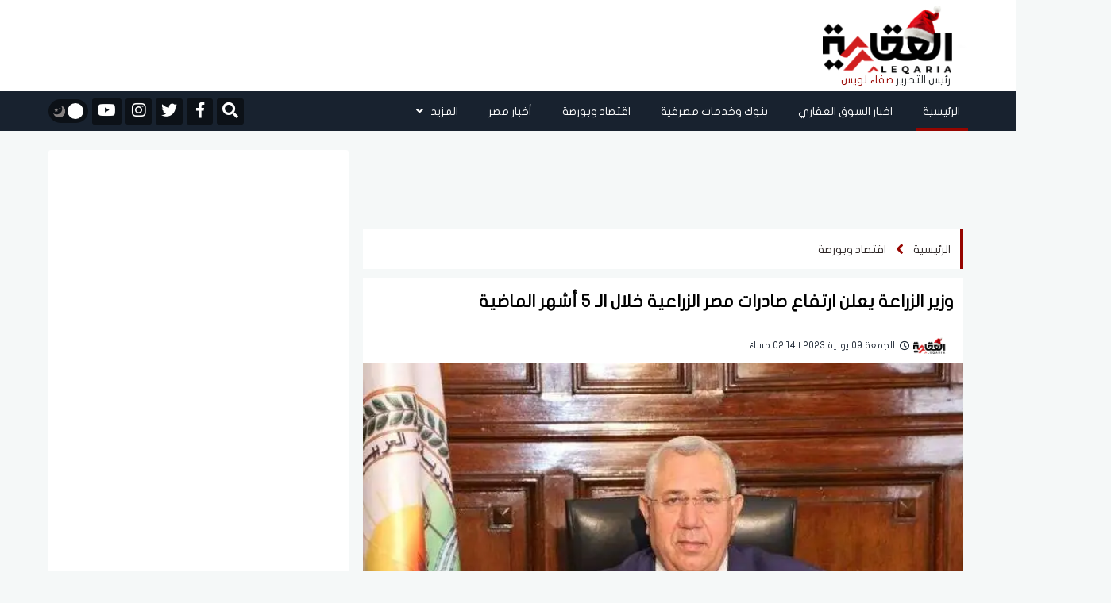

--- FILE ---
content_type: text/html; charset=UTF-8
request_url: https://aleqaria.com.eg/post/details/142325/%EF%BF%BD%EF%BF%BD%EF%BF%BD%EF%BF%BD%EF%BF%BD%EF%BF%BD%EF%BF%BD%EF%BF%BD%EF%BF%BD%EF%BF%BD%EF%BF%BD%EF%BF%BD-%EF%BF%BD%EF%BF%BD%EF%BF%BD%EF%BF%BD%EF%BF%BD%EF%BF%BD%EF%BF%BD%EF%BF%BD%EF%BF%BD%EF%BF%BD%EF%BF%BD%EF%BF%BD-%EF%BF%BD%EF%BF%BD%EF%BF%BD%EF%BF%BD%EF%BF%BD%EF%BF%BD-%EF%BF%BD%EF%BF%BD%EF%BF%BD%EF%BF%BD%EF%BF%BD%EF%BF%BD%EF%BF%BD%EF%BF%BD%EF%BF%BD%EF%BF%BD%EF%BF%BD%EF%BF%BD%EF%BF%BD%EF%BF%BD%EF%BF%BD%EF%BF%BD-09267
body_size: 17440
content:
<!doctype html>
<!--[if IE 7 ]>
<html lang="ar" class="ie7"> <![endif]-->
<!--[if IE 8 ]>
<html lang="ar" class="ie8"> <![endif]-->
<!--[if IE 9 ]>
<html lang="ar" class="ie9"> <![endif]-->
<!--[if (gt IE 9)|!(IE)]><!-->
<html lang="ar">
<head>
    <meta charset="utf-8">
    <meta http-equiv="X-UA-Compatible" content="IE=edge">
    <meta name="viewport" content="width=device-width, initial-scale=1">
    <title>وزير الزراعة يعلن ارتفاع صادرات مصر الزراعية خلال الـ 5 أشهر الماضية</title>

    <meta name="keywords" content="">
    <meta name="description" content="أكد السيد القصير وزير الزراعة واستصلاح الأراضي أن إجمالي الصادرات الزراعية المصرية بلغت حوالي 4 مليون و118 ألف و871 طن.">
    <meta property="og:title" content="وزير الزراعة يعلن ارتفاع صادرات مصر الزراعية خلال الـ 5 أشهر الماضية" />
    <meta property="og:description" content="أكد السيد القصير وزير الزراعة واستصلاح الأراضي أن إجمالي الصادرات الزراعية المصرية بلغت حوالي 4 مليون و118 ألف و871 طن." />
    <meta property="og:image" content="https://i2.wp.com/aleqaria.com.eG/images/2023/04/السيد-القصير-وزير-الزراعة-واستصلاح-الأراضي-1681905113-0.jpg?resize=920%2C550&amp;ssl=1" />
    <meta name='twitter:app:country' content='EG'>
    <meta name="twitter:card" content="summary" />
    <meta name="twitter:site" content="@aleqarian" />
    <meta name="twitter:creator" content="@aleqarian" />
    <meta name="twitter:title" content="وزير الزراعة يعلن ارتفاع صادرات مصر الزراعية خلال الـ 5 أشهر الماضية" />
    <meta name="twitter:url" content="https://aleqaria.com.eg/post/details/142325/ارتفاع-صادرات-مصر-الزراعية-09267" />
    <meta name="twitter:description" id="TwitterDesc" content="أكد السيد القصير وزير الزراعة واستصلاح الأراضي أن إجمالي الصادرات الزراعية المصرية بلغت حوالي 4 مليون و118 ألف و871 طن." />
    <meta name="twitter:image" id="TwitterImg" content="https://i2.wp.com/aleqaria.com.eG/images/2023/04/السيد-القصير-وزير-الزراعة-واستصلاح-الأراضي-1681905113-0.jpg?resize=920%2C550&amp;ssl=1" />
    <link rel="stylesheet" href="/assets/css/bootstrap.min.css?v=1" />
    <link rel="stylesheet" href="/assets/css/fontawesome.min.css" />
    <link rel="stylesheet" href="/assets/plugins/hover/css/hover-min.css">
    <link rel="stylesheet" href="/assets/css/style.css?v=5" />
    <link rel="preload" href="/assets/css/style.css?v=5" as="style" />
    <link rel="preload" href="/assets/plugins/hover/css/hover-min.css" as="style" />
    <link rel="preload" href="/assets/css/fontawesome.min.css" as="style" />
    <link rel="preload" href="/assets/css/bootstrap.min.css?v=1" as="style" />
    <link rel="apple-touch-icon" sizes="57x57" href="/apple-icon-57x57.png">
    <link rel="apple-touch-icon" sizes="60x60" href="/apple-icon-60x60.png">
    <link rel="apple-touch-icon" sizes="72x72" href="/apple-icon-72x72.png">
    <link rel="apple-touch-icon" sizes="76x76" href="/apple-icon-76x76.png">
    <link rel="apple-touch-icon" sizes="114x114" href="/apple-icon-114x114.png">
    <link rel="apple-touch-icon" sizes="120x120" href="/apple-icon-120x120.png">
    <link rel="apple-touch-icon" sizes="144x144" href="/apple-icon-144x144.png">
    <link rel="apple-touch-icon" sizes="152x152" href="/apple-icon-152x152.png">
    <link rel="apple-touch-icon" sizes="180x180" href="/apple-icon-180x180.png">
    <link rel="icon" type="image/png" sizes="192x192"  href="/android-icon-192x192.png">
    <link rel="icon" type="image/png" sizes="32x32" href="/favicon-32x32.png">
    <link rel="icon" type="image/png" sizes="96x96" href="/favicon-96x96.png">
    <link rel="icon" type="image/png" sizes="16x16" href="/favicon-16x16.png">
    <link rel="manifest" href="/manifest.json">
    <script async src="https://cdn.wavepush.com/1650599941/script.js"></script>
    <meta name="msapplication-TileColor" content="#ffffff">
    <meta name="msapplication-TileImage" content="/ms-icon-144x144.png">
    <meta name="theme-color" content="#ffffff">
    <script type="application/ld+json">
    {
      "@context": "https://schema.org",
      "@type": "Organization",
      "url": "https://aleqaria.com.eg",
      "logo": "https://aleqaria.com.eg/assets/logo.png"
    }
    </script>
    <!--  Google adsense    -->
    <meta name="google-adsense-account" content="ca-pub-2217078737451028" />

    <!-- Global site tag (gtag.js) - Google Analytics -->
    <script async src="https://www.googletagmanager.com/gtag/js?id=UA-138080624-1"></script>
    <script>
        window.dataLayer = window.dataLayer || [];
        function gtag(){dataLayer.push(arguments);}
        gtag('js', new Date());
        gtag('config', 'UA-138080624-1');
    </script>
    <!-- adsense 16-2-2025 -->
    <script async src="https://pagead2.googlesyndication.com/pagead/js/adsbygoogle.js?client=ca-pub-1397375619463898"
    crossorigin="anonymous"></script>
        <!-- start admanger 13-4-2025 -->
    <script async src="https://securepubads.g.doubleclick.net/tag/js/gpt.js"></script>
<script>
  window.googletag = window.googletag || {cmd: []};
  googletag.cmd.push(function() {
    googletag.defineSlot('/22066595709/2025_inner_5', [[300, 600], [300, 250], [250, 250], [200, 200], [320, 480]], 'div-gpt-ad-1744559261825-0').addService(googletag.pubads());
    googletag.pubads().enableSingleRequest();
    googletag.pubads().collapseEmptyDivs();
    googletag.enableServices();
  });
</script>
<script async src="https://securepubads.g.doubleclick.net/tag/js/gpt.js"></script>
<script>
  window.googletag = window.googletag || {cmd: []};
  googletag.cmd.push(function() {
    googletag.defineSlot('/22066595709/2025_inner_1', [[250, 250], [200, 200], [300, 250]], 'div-gpt-ad-1744561449955-0').addService(googletag.pubads());
    googletag.pubads().enableSingleRequest();
    googletag.pubads().collapseEmptyDivs();
    googletag.enableServices();
  });
</script>
<script async src="https://securepubads.g.doubleclick.net/tag/js/gpt.js"></script>
<script>
  window.googletag = window.googletag || {cmd: []};
  googletag.cmd.push(function() {
    googletag.defineSlot('/22066595709/2025_inner_2', [[250, 250], [200, 200], [300, 250]], 'div-gpt-ad-1744562754487-0').addService(googletag.pubads());
    googletag.pubads().enableSingleRequest();
    googletag.pubads().collapseEmptyDivs();
    googletag.enableServices();
  });
</script>
<script async src="https://securepubads.g.doubleclick.net/tag/js/gpt.js"></script>
<script>
  window.googletag = window.googletag || {cmd: []};
  googletag.cmd.push(function() {
    googletag.defineSlot('/22066595709/2025_inner_3', [[200, 200], [250, 250], [300, 250]], 'div-gpt-ad-1744562813674-0').addService(googletag.pubads());
    googletag.pubads().enableSingleRequest();
    googletag.pubads().collapseEmptyDivs();
    googletag.enableServices();
  });
</script>
<script async src="https://securepubads.g.doubleclick.net/tag/js/gpt.js"></script>
<script>
  window.googletag = window.googletag || {cmd: []};
  googletag.cmd.push(function() {
    googletag.defineSlot('/22066595709/2025_inner_4', [[250, 250], [300, 250], [200, 200]], 'div-gpt-ad-1744562862447-0').addService(googletag.pubads());
    googletag.pubads().enableSingleRequest();
    googletag.pubads().collapseEmptyDivs();
    googletag.enableServices();
  });
</script>
    <!-- end admanger 13-4-2025 -->
    <style>
     img.lazy{width:100%;display:block}.article-read{display:none!important}.ticker-container{height:60px;width:100%;text-align:center;position:relative;overflow:hidden;color:#fff;font-size:1.1em;margin-bottom:15px}.ticker-container ul{list-style:none;padding:0;height:auto}.ticker-container ul li{overflow:hidden;position:absolute;z-index:0;display:inline;min-width:100%;right:0;height:50%;transition:0.25s ease-in-out;padding:5px 0}.ticker-container ul li.ticker-active{top:30px}.ticker-container ul li.not-active{top:60px}.ticker-container ul li.remove{top:0}.sticky-notify{height:70px;border-right:6px solid #009ba3}@media (max-width:767px){.sticky-notify{height:70px;border-right:6px solid #009ba3}#news-bar{width:83%;height:100%;margin:0 auto;font-family:"Montserrat-Regular",sans-serif;font-size:16px;color:#fff;display:flex;align-items:center;float:right}.ticker-container{height:60px;text-align:right}.ticker-container ul{height:100%}.ticker-container ul li{height:100%;right:20px}.ticker-container ul li a{font-size:14px;line-height:20px}.ticker-container ul li.ticker-active{top:20px}.ticker-container ul li.not-active{top:60px}.ticker-container ul li.remove{top:-60px}.ticker-container ul li.ticker-active{top:0}}@media (min-width:768px){.ticker-container{margin-bottom:10px}.ticker-container ul li.ticker-active{top:10px}}@media (min-width:992px){.ticker-container{margin-bottom:20px}.ticker-container ul li.ticker-active{top:10px}}@media (min-width:1024px){.ticker-container{margin-bottom:20px}.ticker-container ul li.ticker-active{top:10px}}.slick-slide{margin:0 20px}.slick-slide img{width:100%;border-radius:3px}.slick-list{position:relative;display:block;overflow:hidden;margin:0;padding:0;margin-top:10px}.slick-list:focus{outline:none}.slick-list.dragging{cursor:pointer;cursor:hand}.slick-slider .slick-track,.slick-slider .slick-list{-webkit-transform:translate3d(0,0,0);-moz-transform:translate3d(0,0,0);-ms-transform:translate3d(0,0,0);-o-transform:translate3d(0,0,0);transform:translate3d(0,0,0)}.slick-track{position:relative;top:0;left:0;display:block}.slick-track:before,.slick-track:after{display:table;content:""}.slick-track:after{clear:both}.slick-loading .slick-track{visibility:hidden}.slick-slide{display:none;float:left;height:100%;min-height:1px;margin-right:5px;margin-left:5px}[dir="rtl"] .slick-slide{float:right}.slick-slide img{display:block}.slick-slide.slick-loading img{display:none}.slick-slide.dragging img{pointer-events:none}.slick-initialized .slick-slide{display:block}.slick-loading .slick-slide{visibility:hidden}.slick-vertical .slick-slide{display:block;height:auto;border:1px solid #fff0}.slick-arrow.slick-hidden{display:none}.video-slider{margin-top:10px}#video-slider{margin-top:10px;padding-bottom:10px;background-color:#33363a}#video-slider .main-title h2{color:#fff}.right-main-arow,.left-main-arow{position:absolute;top:50%;z-index:9;width:30px;height:30px;background-color:#960500;text-align:center;color:#fff;border-radius:50%}.right-main-arow:hover,.left-main-arow:hover{opacity:.8;transition:0.5s}.right-main-arow{right:25px}.left-main-arow{left:25px}@media (min-width:768px){.small .col-md-8{margin-right:-10px!important;padding-left:0px!important}.small .article-image img{border-radius:0px!important}.small .article-content h3{font-family:"Montserrat-Regular",sans-serif;font-size:16px;color:#18222f;line-height:30px;margin-top:6px;overflow:hidden;min-height:60px;text-overflow:ellipsis;overflow:hidden;display:-webkit-box!important;-webkit-line-clamp:2;-webkit-box-orient:vertical;white-space:normal;text-shadow:2px 4px 4px #fff0}}.editor-text{background-color:#fff;height:185px;border-radius:3px;display:flex;justify-content:center;align-items:center;flex-direction:column}.editor-text img{display:block;width:25px;margin:0 auto}.editor-text span{font-family:"Montserrat-Regular",sans-serif;font-size:20px;color:#2d2626;line-height:26px;margin-top:6px;max-height:55px;overflow:hidden;padding:0 10px;text-align:center}.main-slider,.main-slider .slick-list{border-radius:3px}
    </style>
    

<link rel="canonical" href="https://aleqaria.com.eg/post/details/142325/ارتفاع-صادرات-مصر-الزراعية-09267" />

    <script type="application/ld+json">
    {
      "@context": "https://schema.org",
      "@type": "BreadcrumbList",
      "itemListElement": [{
        "@type": "ListItem",
        "position": 1,
        "name": "الجريدة العقارية",
        "item": "https://aleqaria.com.eg"
      },{
        "@type": "ListItem",
        "position": 2,
                "name": "اقتصاد وبورصة",
        "item": "https://aleqaria.com.eg/post/view/26/اقتصاد-وبورصة"
              },{
        "@type": "ListItem",
        "position": 3,
        "name": "وزير الزراعة يعلن ارتفاع صادرات مصر الزراعية خلال الـ 5 أشهر الماضية"
      }]
    }
    </script>
    <script type="application/ld+json">
    {
      "@context": "https://schema.org",
      "@type": "NewsArticle",
      "mainEntityOfPage": {
        "@type": "WebPage",
        "@id": "https://aleqaria.com.eg/post/details/142325/ارتفاع-صادرات-مصر-الزراعية-09267"
      },
      "headline": "وزير الزراعة يعلن ارتفاع صادرات مصر الزراعية خلال الـ 5 أشهر الماضية",
      "image": [
        "https://i2.wp.com/aleqaria.com.eG/images/2023/04/السيد-القصير-وزير-الزراعة-واستصلاح-الأراضي-1681905113-0.jpg?resize=750,500&amp;ssl=1"
       ],
"datePublished": "2023-06-09T14:14:27+03:00",
"dateModified": "2023-06-09T14:15:42+03:00",
      "author": {
        "@type": "Person",
                "name": "العقارية",
        "url": "https://aleqaria.com.eg/search/العقارية"
              },
       "publisher": {
        "@type": "Organization",
        "name": "الجريدة العقارية",
        "logo": {
          "@type": "ImageObject",
          "url": "https://aleqaria.com.eg/assets/logo.png"
        }
      }
    }
    </script>
    <script async src="https://securepubads.g.doubleclick.net/tag/js/gpt.js"></script>
            <script>
        window.googletag = window.googletag || {cmd: []};
        googletag.cmd.push(function() {
            googletag.defineSlot('/22066595709/Ext_after_trending_leader', [728, 90], 'div-gpt-ad-1650378717313-0').addService(googletag.pubads());
            googletag.defineSlot('/22066595709/LeaderBoard_728*90', [728, 90], 'div-gpt-ad-1650379594314-0').addService(googletag.pubads());
            googletag.defineSlot('/22066595709/Mob_Ext_Nav_320x50', [320, 50], 'div-gpt-ad-1650380150731-0').addService(googletag.pubads());
            googletag.defineSlot('/22066595709/External_Side_Right', [160, 600], 'div-gpt-ad-1650380435210-0').addService(googletag.pubads());
            googletag.defineSlot('/22066595709/External_Side_Left', [160, 600], 'div-gpt-ad-1650380542313-0').addService(googletag.pubads());
            googletag.defineSlot('/22066595709/100023', [250, 250], 'div-gpt-ad-1651750094730-0').addService(googletag.pubads());
            googletag.defineSlot('/22066595709/100027', [250, 250], 'div-gpt-ad-1651761932313-0').addService(googletag.pubads());
            googletag.defineSlot('/22066595709/100028', [250, 250], 'div-gpt-ad-1651762256826-0').addService(googletag.pubads());

            googletag.defineSlot('/22066595709/10004', [728, 90], 'div-gpt-ad-1650389572690-0').addService(googletag.pubads());
            googletag.defineSlot('/22066595709/10005', [728, 90], 'div-gpt-ad-1650391396316-0').addService(googletag.pubads());
            googletag.defineSlot('/22066595709/10006', [[300, 250], [250, 250], [728, 90]], 'div-gpt-ad-1650391595725-0').addService(googletag.pubads());
            googletag.defineSlot('/22066595709/10007', [[728, 90], [250, 250], [300, 250]], 'div-gpt-ad-1650391744507-0').addService(googletag.pubads());
            googletag.defineSlot('/22066595709/100025', [250, 250], 'div-gpt-ad-1651760440950-0').addService(googletag.pubads());
            googletag.pubads().enableSingleRequest();
            googletag.pubads().collapseEmptyDivs();
            googletag.enableServices();
        });
    </script>
            <style>
        #news-details .article-content {
            background-color: #ffffff;
            margin-top: 0px;
            padding: 0 12px 24px 12px;
            padding-top: 0px;
            font-family: "Montserrat-Regular", sans-serif;
            font-size: 16px;
            color: #303030 !important;
            line-height: 38px;
            padding-top: 24px;
            text-align: justify;
        }
        
        #news-details .article-news-details h1 {
            font-size: 22px;
            color: #000;
            line-height: 34px;
            font-weight: 700;

        }
        /* #news-details .article-news-details h1::before {
            border-right: 4px solid #25adb9;
        } */
        #news-details .article-content p {
            font-family: "Montserrat-Regular", sans-serif;
            font-size: 18px;
            color: #000 !important;
            line-height: 34px;
            padding-top: 15px;
            text-align: justify;
        }
        #news-details iframe{
             width: 100% !important; 
        }
        .caption{
            /*margin-top: -25px;*/
            position: relative;
            padding: 5px 10px;
            padding-top: 5px;
            padding-right: 10px;
            padding-bottom: 5px;
            padding-left: 10px;
            /*background-color: #00000085;*/
            height: 25px;
            font-family: montserrat-regular,sans-serif;
            font-size: 14px;
            /*color: #fff;*/
            text-align: center;
        }

        .article-content p a{
            font-size: 18px;
            color: #c90000 !important;
            font-weight: 700;
        }
        .breadcrumb-news nav ol {
            padding: 10px 12px 10px 3px !important;

        }
        .article-content img{
            width: 100% !important;
        }
    </style>
</head>
<body>
<header>
    <div class="container">
        <div class="row">
            <div class="col-md-2">
                <div id="widget-container">
                    <div id="logo">
                        <a href="https://aleqaria.com.eg" title="الجريدة العقارية">
                            <img src="/assets/logo.png" alt="الجريدة العقارية" class="logo_d">
                            <img src="/assets/logo_w.png" alt="الجريدة العقارية" class="logo_w">
                        </a>
                        <div class="editor-logo">
                            <span class="editor_">رئيس التحرير </span>
                            <span class="editor__">صفاء لويس </span>
                        </div>
                    </div>

                </div>
            </div>
            <div class="col-md-9">
                <div class="ads-top" style="display: flex; justify-content: center;">
                                    <!-- /22066595709/LeaderBoard_728*90 -->
                        <div id='div-gpt-ad-1650379594314-0' style='min-width: 728px; min-height: 90px;'>
                            <script>
                                googletag.cmd.push(function() { googletag.display('div-gpt-ad-1650379594314-0'); });
                            </script>
                        </div>
                                    </div>
            </div>
            <div class="col-md-1 pr-0">



            </div>
        </div>
    </div>
</header>

<nav class="navbar sticky-top navbar-expand-lg">
    <div class="collapse navbar-collapse" id="navbarSupportedContent">
        <div class="container">
            <!-- Start Right And Left Gutter Container -->
            <div class="gutter-container">
                                <div class="right-gutter">
                    <div id='div-gpt-ad-1650380435210-0' style='min-width: 160px; min-height: 600px;'>
                        <script>
                            googletag.cmd.push(function() { googletag.display('div-gpt-ad-1650380435210-0'); });
                        </script>
                    </div>
                </div>
                <div class="left-gutter">
                    <div id='div-gpt-ad-1650380542313-0' style='min-width: 160px; min-height: 600px;'>
                        <script>
                            googletag.cmd.push(function() { googletag.display('div-gpt-ad-1650380542313-0'); });
                        </script>
                    </div>

                </div>
                            </div>
            <!-- End Right And Left Gutter Container -->

            <div class="main-links">
                <style>
    .dropdown-menu {

        right: 0;
    }
</style>
<ul class="navbar-nav ml-auto pr-0">
    <li class="nav-item active">
        <a class="nav-link hvr-underline-from-right" href="https://aleqaria.com.eg" title="الرئيسية">الرئيسية</a>
    </li>
                        <li class="nav-item">
                <a class="nav-link hvr-underline-from-right" href="https://aleqaria.com.eg/post/view/1/اخبار-السوق-العقاري" title="اخبار السوق العقاري">اخبار السوق العقاري</a>
            </li>
                        <li class="nav-item">
                <a class="nav-link hvr-underline-from-right" href="https://aleqaria.com.eg/post/view/2/بنوك-وخدمات-مصرفية" title="بنوك وخدمات مصرفية">بنوك وخدمات مصرفية</a>
            </li>
                        <li class="nav-item">
                <a class="nav-link hvr-underline-from-right" href="https://aleqaria.com.eg/post/view/26/اقتصاد-وبورصة" title="اقتصاد وبورصة">اقتصاد وبورصة</a>
            </li>
                        <li class="nav-item">
                <a class="nav-link hvr-underline-from-right" href="https://aleqaria.com.eg/post/view/97/أخبار-مصر" title="أخبار مصر">أخبار مصر</a>
            </li>
             

    <li class="nav-item dropdown">
        <a class="nav-link dropdown-toggle hvr-underline-from-right" href="#" id="mixDropdown" role="button"
           data-toggle="dropdown" aria-haspopup="true" aria-expanded="false">المزيد <i class="fas fa-angle-down"></i>
        </a>
        <div class="dropdown-menu" aria-labelledby="mixDropdown">
                                                                                                            <a class="dropdown-item" href="https://aleqaria.com.eg/post/view/140/المصريين بالخارج" title="المصريين بالخارج">المصريين بالخارج</a>
                                        <a class="dropdown-item" href="https://aleqaria.com.eg/post/view/52/عالم-الطاقة" title="عالم الطاقة">عالم الطاقة</a>
                                        <a class="dropdown-item" href="https://aleqaria.com.eg/post/view/136/اتصالات-وتكنولوجيا" title="اتصالات وتكنولوجيا">اتصالات وتكنولوجيا</a>
                                        <a class="dropdown-item" href="https://aleqaria.com.eg/post/view/139/نقل-وموانئ" title="نقل وموانئ">نقل وموانئ</a>
                                        <a class="dropdown-item" href="https://aleqaria.com.eg/post/view/138/خدمات" title="خدمات">خدمات</a>
                                        <a class="dropdown-item" href="https://aleqaria.com.eg/post/view/98/منوعات" title="منوعات">منوعات</a>
                                        <a class="dropdown-item" href="https://aleqaria.com.eg/post/view/133/عالم" title="عالم">عالم</a>
                                        <a class="dropdown-item" href="https://aleqaria.com.eg/post/view/48/الجريدة-العقارية" title="الجريدة العقارية">الجريدة العقارية</a>
                                        <a class="dropdown-item" href="https://aleqaria.com.eg/post/view/49/المجلة-العقارية" title="المجلة العقارية">المجلة العقارية</a>
                                        <a class="dropdown-item" href="https://aleqaria.com.eg/post/view/4/كبار-المستثمرين" title="كبار المستثمرين">كبار المستثمرين</a>
                                        <a class="dropdown-item" href="https://aleqaria.com.eg/post/view/95/حوارات" title="حوارات">حوارات</a>
                                        <a class="dropdown-item" href="https://aleqaria.com.eg/post/view/141/إنفوجرافيك" title="إنفوجرافيك">إنفوجرافيك</a>
                                        <a class="dropdown-item" href="https://aleqaria.com.eg/post/view/142/بقلم رئيس التحرير" title="بقلم رئيس التحرير">بقلم رئيس التحرير</a>
                </div>
    </li>
</ul>            </div>

            <div class="my-2 my-lg-0">
                <div class="special-link">
                    <ul>
                        <li>
                            <div>
                                <form class="navbar-form navbar-right navbar-form-search" role="search">
                                    <a href="#search" class="btn-default" id="nav-search-button"  aria-label="Open search">
                                        <i id="search-btn" class="fa fa-search"></i>
                                    </a>
                                    <div class="search-form-container hdn" id="search-input-container">
                                        <div class="search-input-group">
                                            <button type="button" id="hide-search-input-container"  aria-label="Toggle search">
                                                <i id="search-btn" class="fa fa-search"></i>
                                            </button>

                                            <div class="form-group">
                                                <input type="text" class="form-control" placeholder="ابحث هنا">
                                            </div>
                                        </div>
                                    </div>


                                </form>
                            </div>
                        </li>

                                                    <li>
                                <a href="https://www.facebook.com/AleqariaEG" title="facebook" rel="nofollow" target="_blank">
                                    <div>
                                        <i class="fab fa-facebook-f"></i>
                                    </div>
                                </a>
                            </li>
                                                                            <li>
                                <a href="https://twitter.com/AleqariaEG" title="twitter" rel="nofollow" target="_blank">
                                    <div>
                                        <i class="fab fa-twitter"></i>
                                    </div>
                                </a>
                            </li>
                                                                            <li>
                                <a href="https://www.instagram.com/aleqariaeg/" title="instagram" rel="nofollow" target="_blank">
                                    <div>
                                        <i class="fab fa-instagram"></i>
                                    </div>
                                </a>
                            </li>
                                                                            <li>
                                <a href="https://www.youtube.com/channel/UCSqMpvRNkWR8M74Ociqut9g" title="youtube" rel="nofollow" target="_blank">
                                    <div>
                                        <i class="fab fa-youtube"></i>
                                    </div>
                                </a>
                            </li>
                        
                        <li>
                            <div id="dark-mode">
                                <button id="dark-mode-toggle" class="dark-mode-toggle" aria-label="تبديل الوضع الليلي">
                                    <div class="tumbler__wrapper">
                                        <div class="tumbler"></div>
                                        <svg version="1.1" id="Capa_1" xmlns="http://www.w3.org/2000/svg"
                                             xmlns:xlink="http://www.w3.org/1999/xlink" x="0px" y="0px" viewBox="0 0 60 60"
                                             style="enable-background:new 0 0 60 60;" xml:space="preserve">
                    <g>
                        <path style="fill:#F0C419;"
                              d="M30,0c-0.552,0-1,0.448-1,1v6c0,0.552,0.448,1,1,1s1-0.448,1-1V1C31,0.448,30.552,0,30,0z" />
                        <path style="fill:#F0C419;"
                              d="M30,52c-0.552,0-1,0.448-1,1v6c0,0.552,0.448,1,1,1s1-0.448,1-1v-6C31,52.448,30.552,52,30,52z" />
                        <path style="fill:#F0C419;"
                              d="M59,29h-6c-0.552,0-1,0.448-1,1s0.448,1,1,1h6c0.552,0,1-0.448,1-1S59.552,29,59,29z" />
                        <path style="fill:#F0C419;"
                              d="M8,30c0-0.552-0.448-1-1-1H1c-0.552,0-1,0.448-1,1s0.448,1,1,1h6C7.552,31,8,30.552,8,30z" />
                        <path style="fill:#F0C419;"
                              d="M46.264,14.736c0.256,0,0.512-0.098,0.707-0.293l5.736-5.736c0.391-0.391,0.391-1.023,0-1.414
                  s-1.023-0.391-1.414,0l-5.736,5.736c-0.391,0.391-0.391,1.023,0,1.414C45.752,14.639,46.008,14.736,46.264,14.736z" />
                        <path style="fill:#F0C419;" d="M13.029,45.557l-5.736,5.736c-0.391,0.391-0.391,1.023,0,1.414C7.488,52.902,7.744,53,8,53
                  s0.512-0.098,0.707-0.293l5.736-5.736c0.391-0.391,0.391-1.023,0-1.414S13.42,45.166,13.029,45.557z" />
                        <path style="fill:#F0C419;"
                              d="M46.971,45.557c-0.391-0.391-1.023-0.391-1.414,0s-0.391,1.023,0,1.414l5.736,5.736
                  C51.488,52.902,51.744,53,52,53s0.512-0.098,0.707-0.293c0.391-0.391,0.391-1.023,0-1.414L46.971,45.557z" />
                        <path style="fill:#F0C419;"
                              d="M8.707,7.293c-0.391-0.391-1.023-0.391-1.414,0s-0.391,1.023,0,1.414l5.736,5.736
                  c0.195,0.195,0.451,0.293,0.707,0.293s0.512-0.098,0.707-0.293c0.391-0.391,0.391-1.023,0-1.414L8.707,7.293z" />
                        <path style="fill:#F0C419;"
                              d="M50.251,21.404c0.162,0.381,0.532,0.61,0.921,0.61c0.13,0,0.263-0.026,0.39-0.08l2.762-1.172
                  c0.508-0.216,0.746-0.803,0.53-1.311s-0.804-0.746-1.311-0.53l-2.762,1.172C50.272,20.309,50.035,20.896,50.251,21.404z" />
                        <path style="fill:#F0C419;" d="M9.749,38.596c-0.216-0.508-0.803-0.746-1.311-0.53l-2.762,1.172
                  c-0.508,0.216-0.746,0.803-0.53,1.311c0.162,0.381,0.532,0.61,0.921,0.61c0.13,0,0.263-0.026,0.39-0.08l2.762-1.172
                  C9.728,39.691,9.965,39.104,9.749,38.596z" />
                        <path style="fill:#F0C419;" d="M54.481,38.813L51.7,37.688c-0.511-0.207-1.095,0.041-1.302,0.553
                  c-0.207,0.512,0.041,1.095,0.553,1.302l2.782,1.124c0.123,0.049,0.25,0.073,0.374,0.073c0.396,0,0.771-0.236,0.928-0.626
                  C55.241,39.603,54.994,39.02,54.481,38.813z" />
                        <path style="fill:#F0C419;"
                              d="M5.519,21.188L8.3,22.312c0.123,0.049,0.25,0.073,0.374,0.073c0.396,0,0.771-0.236,0.928-0.626
                  c0.207-0.512-0.041-1.095-0.553-1.302l-2.782-1.124c-0.513-0.207-1.095,0.04-1.302,0.553C4.759,20.397,5.006,20.98,5.519,21.188z" />
                        <path style="fill:#F0C419;"
                              d="M39.907,50.781c-0.216-0.508-0.803-0.745-1.311-0.53c-0.508,0.216-0.746,0.803-0.53,1.311
                  l1.172,2.762c0.162,0.381,0.532,0.61,0.921,0.61c0.13,0,0.263-0.026,0.39-0.08c0.508-0.216,0.746-0.803,0.53-1.311L39.907,50.781z" />
                        <path style="fill:#F0C419;"
                              d="M21.014,9.829c0.13,0,0.263-0.026,0.39-0.08c0.508-0.216,0.746-0.803,0.53-1.311l-1.172-2.762
                  c-0.215-0.509-0.802-0.747-1.311-0.53c-0.508,0.216-0.746,0.803-0.53,1.311l1.172,2.762C20.254,9.6,20.625,9.829,21.014,9.829z" />
                        <path style="fill:#F0C419;" d="M21.759,50.398c-0.511-0.205-1.095,0.04-1.302,0.553l-1.124,2.782
                  c-0.207,0.512,0.041,1.095,0.553,1.302c0.123,0.049,0.25,0.073,0.374,0.073c0.396,0,0.771-0.236,0.928-0.626l1.124-2.782
                  C22.519,51.188,22.271,50.605,21.759,50.398z" />
                        <path style="fill:#F0C419;"
                              d="M38.615,9.675c0.396,0,0.771-0.236,0.928-0.626l1.124-2.782c0.207-0.512-0.041-1.095-0.553-1.302
                  c-0.511-0.207-1.095,0.041-1.302,0.553L37.688,8.3c-0.207,0.512,0.041,1.095,0.553,1.302C38.364,9.651,38.491,9.675,38.615,9.675z" />
                    </g>
                                            <circle style="fill:#F0C419;" cx="30" cy="30" r="20" />
                                            <circle style="fill:#EDE21B;" cx="30" cy="30" r="15" />
                  </svg>
                  <svg version="1.1" id="Capa_1" xmlns="http://www.w3.org/2000/svg"
                       xmlns:xlink="http://www.w3.org/1999/xlink" x="0px" y="0px" viewBox="0 0 499.712 499.712"
                       style="enable-background:new 0 0 499.712 499.712;" xml:space="preserve">
                    <path style="fill:#848080;" d="M146.88,375.528c126.272,0,228.624-102.368,228.624-228.64c0-55.952-20.16-107.136-53.52-146.88
                C425.056,33.096,499.696,129.64,499.696,243.704c0,141.392-114.608,256-256,256c-114.064,0-210.608-74.64-243.696-177.712
                C39.744,355.368,90.944,375.528,146.88,375.528z" />
                      <path style="fill:#848080;" d="M401.92,42.776c34.24,43.504,54.816,98.272,54.816,157.952c0,141.392-114.608,256-256,256
                c-59.68,0-114.448-20.576-157.952-54.816c46.848,59.472,119.344,97.792,200.928,97.792c141.392,0,256-114.608,256-256
                C499.712,162.12,461.392,89.64,401.92,42.776z" />
                      <g>
                          <polygon style="fill:#848080;" points="128.128,99.944 154.496,153.4 213.472,161.96 170.8,203.56 180.864,262.296
                  128.128,234.568 75.376,262.296 85.44,203.56 42.768,161.96 101.744,153.4 	" />
                          <polygon style="fill:#848080;" points="276.864,82.84 290.528,110.552 321.104,114.984 298.976,136.552 304.208,166.984
                  276.864,152.616 249.52,166.984 254.752,136.552 232.624,114.984 263.2,110.552 	" />
                  </svg>
                                    </div>
                                </button>
                            </div>
                        </li>

                    </ul>
                </div>
            </div>
        </div>
    </div>
</nav>

<!-- Start Mobile Navigation & Search -->
<nav id="mobile-navigation">
    <div class="container">
        <div class="row">
            <div class="col-2">
                <div class="mobile-trigger">
                    <button type="button" class="sidebarCollapse" aria-label="Toggle sidebar">
                        <i class="fas fa-bars"></i>
                    </button>
                </div>
            </div>

            <div class="col-8">
                <div class="mobile-logo">
                    <a href="https://aleqaria.com.eg" title="الجريدة العقارية">
                        <img src="/assets/logo.png" alt="الجريدة العقارية">
                        <div class="mobile-editor-logo">
                            <span style="color: #353538;">رئيس التحرير</span>
                            <span style="color:rgb(156, 13, 13);">صفاء لويس </span>
                        </div>
                    </a>

                </div>
            </div>

            <div class="col-2">
                <div class="mobile-search">
                    <ul class="nav navbar-nav navbar-right">
                        <li>
                            <a href="#search"  aria-label="فتح البحث">
                                <i id="search-btn" class="fa fa-search"></i>
                            </a>
                        </li>
                    </ul>
                </div>
            </div>
        </div>
    </div>
</nav>


<!-- Search -->
<div id="search">
    <button type="button" class="close" aria-label="إغلاق">
    &times;</button>
    <form>
        <input type="search"  name="keyword" value="" id="dt_keyword" placeholder="ابحث هنا" />
        <button type="button" id="dt_submit" class="btn btn-primary"  aria-label="Toggle search">ابحث</button>
    </form>
</div>

<!-- Sidebar -->
<div id="sidebar">
    <div class="page-wrapper chiller-theme">
        <div class="sidebar-wrapper">
            <div class="sidebar-content">
                <div class="sidebar-menu">
                    <style>
    .single a{
        font-size: 14px!important;
        padding-right: 30px;
    }
</style>
<div class="mobile-features">
              <div class="features-container">
                <div id="dark-mode">
                  <button id="dark-mode-toggle-mobile" class="dark-mode-toggle"  aria-label="تبديل الوضع الليلي">
                    <div class="tumbler__wrapperMobile">
                      <div class="tumblerMobile"></div>
                      <xml version="1.0" encoding="iso-8859-1">
                      <svg version="1.1" id="Capa_1" xmlns="http://www.w3.org/2000/svg"
                        xmlns:xlink="http://www.w3.org/1999/xlink" x="0px" y="0px" viewBox="0 0 60 60"
                        style="enable-background:new 0 0 60 60;" xml:space="preserve">
                        <g>
                          <path style="fill:#F0C419;"
                            d="M30,0c-0.552,0-1,0.448-1,1v6c0,0.552,0.448,1,1,1s1-0.448,1-1V1C31,0.448,30.552,0,30,0z" />
                          <path style="fill:#F0C419;"
                            d="M30,52c-0.552,0-1,0.448-1,1v6c0,0.552,0.448,1,1,1s1-0.448,1-1v-6C31,52.448,30.552,52,30,52z" />
                          <path style="fill:#F0C419;"
                            d="M59,29h-6c-0.552,0-1,0.448-1,1s0.448,1,1,1h6c0.552,0,1-0.448,1-1S59.552,29,59,29z" />
                          <path style="fill:#F0C419;"
                            d="M8,30c0-0.552-0.448-1-1-1H1c-0.552,0-1,0.448-1,1s0.448,1,1,1h6C7.552,31,8,30.552,8,30z" />
                          <path style="fill:#F0C419;"
                            d="M46.264,14.736c0.256,0,0.512-0.098,0.707-0.293l5.736-5.736c0.391-0.391,0.391-1.023,0-1.414
                      s-1.023-0.391-1.414,0l-5.736,5.736c-0.391,0.391-0.391,1.023,0,1.414C45.752,14.639,46.008,14.736,46.264,14.736z" />
                          <path style="fill:#F0C419;"
                            d="M13.029,45.557l-5.736,5.736c-0.391,0.391-0.391,1.023,0,1.414C7.488,52.902,7.744,53,8,53
                      s0.512-0.098,0.707-0.293l5.736-5.736c0.391-0.391,0.391-1.023,0-1.414S13.42,45.166,13.029,45.557z" />
                          <path style="fill:#F0C419;"
                            d="M46.971,45.557c-0.391-0.391-1.023-0.391-1.414,0s-0.391,1.023,0,1.414l5.736,5.736
                      C51.488,52.902,51.744,53,52,53s0.512-0.098,0.707-0.293c0.391-0.391,0.391-1.023,0-1.414L46.971,45.557z" />
                          <path style="fill:#F0C419;"
                            d="M8.707,7.293c-0.391-0.391-1.023-0.391-1.414,0s-0.391,1.023,0,1.414l5.736,5.736
                      c0.195,0.195,0.451,0.293,0.707,0.293s0.512-0.098,0.707-0.293c0.391-0.391,0.391-1.023,0-1.414L8.707,7.293z" />
                          <path style="fill:#F0C419;"
                            d="M50.251,21.404c0.162,0.381,0.532,0.61,0.921,0.61c0.13,0,0.263-0.026,0.39-0.08l2.762-1.172
                      c0.508-0.216,0.746-0.803,0.53-1.311s-0.804-0.746-1.311-0.53l-2.762,1.172C50.272,20.309,50.035,20.896,50.251,21.404z" />
                          <path style="fill:#F0C419;" d="M9.749,38.596c-0.216-0.508-0.803-0.746-1.311-0.53l-2.762,1.172
                      c-0.508,0.216-0.746,0.803-0.53,1.311c0.162,0.381,0.532,0.61,0.921,0.61c0.13,0,0.263-0.026,0.39-0.08l2.762-1.172
                      C9.728,39.691,9.965,39.104,9.749,38.596z" />
                          <path style="fill:#F0C419;" d="M54.481,38.813L51.7,37.688c-0.511-0.207-1.095,0.041-1.302,0.553
                      c-0.207,0.512,0.041,1.095,0.553,1.302l2.782,1.124c0.123,0.049,0.25,0.073,0.374,0.073c0.396,0,0.771-0.236,0.928-0.626
                      C55.241,39.603,54.994,39.02,54.481,38.813z" />
                          <path style="fill:#F0C419;"
                            d="M5.519,21.188L8.3,22.312c0.123,0.049,0.25,0.073,0.374,0.073c0.396,0,0.771-0.236,0.928-0.626
                      c0.207-0.512-0.041-1.095-0.553-1.302l-2.782-1.124c-0.513-0.207-1.095,0.04-1.302,0.553C4.759,20.397,5.006,20.98,5.519,21.188z" />
                          <path style="fill:#F0C419;"
                            d="M39.907,50.781c-0.216-0.508-0.803-0.745-1.311-0.53c-0.508,0.216-0.746,0.803-0.53,1.311
                      l1.172,2.762c0.162,0.381,0.532,0.61,0.921,0.61c0.13,0,0.263-0.026,0.39-0.08c0.508-0.216,0.746-0.803,0.53-1.311L39.907,50.781z" />
                          <path style="fill:#F0C419;"
                            d="M21.014,9.829c0.13,0,0.263-0.026,0.39-0.08c0.508-0.216,0.746-0.803,0.53-1.311l-1.172-2.762
                      c-0.215-0.509-0.802-0.747-1.311-0.53c-0.508,0.216-0.746,0.803-0.53,1.311l1.172,2.762C20.254,9.6,20.625,9.829,21.014,9.829z" />
                          <path style="fill:#F0C419;" d="M21.759,50.398c-0.511-0.205-1.095,0.04-1.302,0.553l-1.124,2.782
                      c-0.207,0.512,0.041,1.095,0.553,1.302c0.123,0.049,0.25,0.073,0.374,0.073c0.396,0,0.771-0.236,0.928-0.626l1.124-2.782
                      C22.519,51.188,22.271,50.605,21.759,50.398z" />
                          <path style="fill:#F0C419;"
                            d="M38.615,9.675c0.396,0,0.771-0.236,0.928-0.626l1.124-2.782c0.207-0.512-0.041-1.095-0.553-1.302
                      c-0.511-0.207-1.095,0.041-1.302,0.553L37.688,8.3c-0.207,0.512,0.041,1.095,0.553,1.302C38.364,9.651,38.491,9.675,38.615,9.675z" />
                        </g>
                        <circle style="fill:#F0C419;" cx="30" cy="30" r="20" />
                        <circle style="fill:#EDE21B;" cx="30" cy="30" r="15" />
                      </svg>
                      <svg version="1.1" id="Capa_1" xmlns="http://www.w3.org/2000/svg"
                        xmlns:xlink="http://www.w3.org/1999/xlink" x="0px" y="0px" viewBox="0 0 499.712 499.712"
                        style="enable-background:new 0 0 499.712 499.712;" xml:space="preserve">
                        <path style="fill:#848080;" d="M146.88,375.528c126.272,0,228.624-102.368,228.624-228.64c0-55.952-20.16-107.136-53.52-146.88
                    C425.056,33.096,499.696,129.64,499.696,243.704c0,141.392-114.608,256-256,256c-114.064,0-210.608-74.64-243.696-177.712
                    C39.744,355.368,90.944,375.528,146.88,375.528z" />
                        <path style="fill:#848080;" d="M401.92,42.776c34.24,43.504,54.816,98.272,54.816,157.952c0,141.392-114.608,256-256,256
                    c-59.68,0-114.448-20.576-157.952-54.816c46.848,59.472,119.344,97.792,200.928,97.792c141.392,0,256-114.608,256-256
                    C499.712,162.12,461.392,89.64,401.92,42.776z" />
                        <g>
                          <polygon style="fill:#848080;" points="128.128,99.944 154.496,153.4 213.472,161.96 170.8,203.56 180.864,262.296 
                      128.128,234.568 75.376,262.296 85.44,203.56 42.768,161.96 101.744,153.4 	" />
                          <polygon style="fill:#848080;" points="276.864,82.84 290.528,110.552 321.104,114.984 298.976,136.552 304.208,166.984 
                      276.864,152.616 249.52,166.984 254.752,136.552 232.624,114.984 263.2,110.552 	" />
                      </svg>
                    </div>
                  </button>
                </div>
              </div>
            </div>
            
<ul>
    <li class="sidebar-dropdown ">
        <a  href="https://aleqaria.com.eg" title="الرئيسية"><span>الرئيسية</span></a>
    </li>
            <li class="sidebar-dropdown dropdown">
            <a class="dropdown-item" href="https://aleqaria.com.eg/post/view/1/اخبار-السوق-العقاري" title="اخبار السوق العقاري"><span>اخبار السوق العقاري</span></a>
            
        </li>

            <li class="sidebar-dropdown dropdown">
            <a class="dropdown-item" href="https://aleqaria.com.eg/post/view/2/بنوك-وخدمات-مصرفية" title="بنوك وخدمات مصرفية"><span>بنوك وخدمات مصرفية</span></a>
            
        </li>

            <li class="sidebar-dropdown dropdown">
            <a class="dropdown-item" href="https://aleqaria.com.eg/post/view/26/اقتصاد-وبورصة" title="اقتصاد وبورصة"><span>اقتصاد وبورصة</span></a>
            
        </li>

            <li class="sidebar-dropdown dropdown">
            <a class="dropdown-item" href="https://aleqaria.com.eg/post/view/97/أخبار-مصر" title="أخبار مصر"><span>أخبار مصر</span></a>
            
        </li>

            <li class="sidebar-dropdown dropdown">
            <a class="dropdown-item" href="https://aleqaria.com.eg/post/view/140/المصريين بالخارج" title="المصريين بالخارج"><span>المصريين بالخارج</span></a>
            
        </li>

            <li class="sidebar-dropdown dropdown">
            <a class="dropdown-item" href="https://aleqaria.com.eg/post/view/52/عالم-الطاقة" title="عالم الطاقة"><span>عالم الطاقة</span></a>
            
        </li>

            <li class="sidebar-dropdown dropdown">
            <a class="dropdown-item" href="https://aleqaria.com.eg/post/view/136/اتصالات-وتكنولوجيا" title="اتصالات وتكنولوجيا"><span>اتصالات وتكنولوجيا</span></a>
            
        </li>

            <li class="sidebar-dropdown dropdown">
            <a class="dropdown-item" href="https://aleqaria.com.eg/post/view/139/نقل-وموانئ" title="نقل وموانئ"><span>نقل وموانئ</span></a>
            
        </li>

            <li class="sidebar-dropdown dropdown">
            <a class="dropdown-item" href="https://aleqaria.com.eg/post/view/138/خدمات" title="خدمات"><span>خدمات</span></a>
            
        </li>

            <li class="sidebar-dropdown dropdown">
            <a class="dropdown-item" href="https://aleqaria.com.eg/post/view/98/منوعات" title="منوعات"><span>منوعات</span></a>
            
        </li>

            <li class="sidebar-dropdown dropdown">
            <a class="dropdown-item" href="https://aleqaria.com.eg/post/view/133/عالم" title="عالم"><span>عالم</span></a>
            
        </li>

            <li class="sidebar-dropdown dropdown">
            <a class="dropdown-item" href="https://aleqaria.com.eg/post/view/48/الجريدة-العقارية" title="الجريدة العقارية"><span>الجريدة العقارية</span></a>
            
        </li>

            <li class="sidebar-dropdown dropdown">
            <a class="dropdown-item" href="https://aleqaria.com.eg/post/view/49/المجلة-العقارية" title="المجلة العقارية"><span>المجلة العقارية</span></a>
            
        </li>

            <li class="sidebar-dropdown dropdown">
            <a class="dropdown-item" href="https://aleqaria.com.eg/post/view/4/كبار-المستثمرين" title="كبار المستثمرين"><span>كبار المستثمرين</span></a>
            
        </li>

            <li class="sidebar-dropdown dropdown">
            <a class="dropdown-item" href="https://aleqaria.com.eg/post/view/95/حوارات" title="حوارات"><span>حوارات</span></a>
            
        </li>

            <li class="sidebar-dropdown dropdown">
            <a class="dropdown-item" href="https://aleqaria.com.eg/post/view/141/إنفوجرافيك" title="إنفوجرافيك"><span>إنفوجرافيك</span></a>
            
        </li>

            <li class="sidebar-dropdown dropdown">
            <a class="dropdown-item" href="https://aleqaria.com.eg/post/view/142/بقلم رئيس التحرير" title="بقلم رئيس التحرير"><span>بقلم رئيس التحرير</span></a>
            
        </li>

    </ul>

                </div>
                <i id="nav-close-mobile" class="fas fa-arrow-right"></i>
            </div>
        </div>
    </div>
</div>
<!-- End Mobile Navigation & Search -->

<!-- Start Background Overlay -->
<div class="overlayBg"></div>
<!-- End Background Overlay -->
<!-- End Middle Ads -->
    <main>
        <section id="single">
            <div class="container">
                <div class="row">
                    <div class="col-xl-8 col-lg-8 col-md-12 col-12" id="contentsWrapper">
                        <div class="content">
                                                    <!-- /22066595709/10004 -->
                                <div style="display: flex; justify-content: center; margin-top: 10px;">
                                    <div id='div-gpt-ad-1650389572690-0' style='min-width: 728px; min-height: 90px;'>
                                        <script>
                                            googletag.cmd.push(function() { googletag.display('div-gpt-ad-1650389572690-0'); });
                                        </script>
                                    </div>
                                </div>
                                                <!-- Start Breadcrumb For News -->
                        <div class="breadcrumb-news">
                            <div class="container">
                                <div class="row">
                                    <div class="col-12">
                                        <nav aria-label="breadcrumb">
                                            <ol class="breadcrumb">
                                                <li class="breadcrumb-item bread-link">
                                                    <a href="https://aleqaria.com.eg" title="الرئيسية">الرئيسية</a>
                                                </li>
                                                <li class="breadcrumb-item bread-link">
                                                    <a href="https://aleqaria.com.eg/post/view/26/اقتصاد-وبورصة" title="اقتصاد وبورصة">اقتصاد وبورصة</a>
                                                </li>
                                            </ol>
                                        </nav>
                                    </div>
                                </div>
                            </div>
                        </div>
                        <!-- End Breadcrumb For News -->
                            
                        
                        <!-- Start News Details -->
                        <section id="news-details">
                            <div class="row m-0">
                                <div class="col-12">
                                <div class="article-news-details">
                                        <h1>وزير الزراعة يعلن ارتفاع صادرات مصر الزراعية خلال الـ 5 أشهر الماضية</h1><br>
                                                                                <div class="details-con">
                                            <div class="article-time">
                                                <span style="margin-left: 5px;"><img src="/assets/logo.png" alt="الجريدة العقارية" style="width: 45px;"></span> 
                                                <i class="far fa-clock"></i>
                                                <span>الجمعة 09 يونية 2023 | 02:14 مساءً</span>
                                            </div>
                                        </div>
                                    </div>
                                    <div class="article-image">
                                        <picture>
                                            <source media="(min-width:1440px)" srcset="https://i2.wp.com/aleqaria.com.eG/images//2023/04/السيد-القصير-وزير-الزراعة-واستصلاح-الأراضي-1681905113-0.jpg?resize=920%2C550&ssl=1">
                                            <source media="(min-width:1024px)" srcset="https://i2.wp.com/aleqaria.com.eG/images//2023/04/السيد-القصير-وزير-الزراعة-واستصلاح-الأراضي-1681905113-0.jpg?resize=700%2C540&ssl=1">
                                            <source media="(min-width:768px)" srcset="https://i2.wp.com/aleqaria.com.eG/images//2023/04/السيد-القصير-وزير-الزراعة-واستصلاح-الأراضي-1681905113-0.jpg?resize=710%2C450&ssl=1">
                                            <source media="(min-width:425px)" srcset="https://i2.wp.com/aleqaria.com.eG/images//2023/04/السيد-القصير-وزير-الزراعة-واستصلاح-الأراضي-1681905113-0.jpg?resize=710%2C450&ssl=1">
                                            <source media="(min-width:375px)" srcset="https://i2.wp.com/aleqaria.com.eG/images//2023/04/السيد-القصير-وزير-الزراعة-واستصلاح-الأراضي-1681905113-0.jpg?resize=710%2C450&ssl=1">
                                            <source media="(min-width:320px)" srcset="https://i2.wp.com/aleqaria.com.eG/images//2023/04/السيد-القصير-وزير-الزراعة-واستصلاح-الأراضي-1681905113-0.jpg?resize=710%2C450&ssl=1">
                                            <img class="w-100 img-fluid" src="https://i2.wp.com/aleqaria.com.eG/images//2023/04/السيد-القصير-وزير-الزراعة-واستصلاح-الأراضي-1681905113-0.jpg?resize=710%2C450&ssl=1" alt="السيد القصير وزير الزراعة واستصلاح الأراضي">
                                        </picture>
                                        <div class="caption">السيد القصير وزير الزراعة واستصلاح الأراضي</div>
                                    </div>
                                    <style>
                                        .also{
                                            margin-top: 20px;
                                            margin-bottom: 10px;
                                        }
                                       .also .section-small-card .article-image img {
                                            border-radius: 5px;
                                        }

                                       .also .section-small-card .article-content .article-title {
                                           font-family: "Montserrat-Regular", sans-serif;
                                           font-size: 14px;
                                           color: #5d5a5a;
                                           line-height: 22px;
                                           margin-top: 6px;
                                           height: 80px;
                                           overflow: hidden;
                                       }
                                        .also .article-content{
                                            padding: 0 !important;
                                            margin-top: 0px !important;

                                        }
                                    </style>

                                    <div class="article-content" style="text-align: center;margin: auto">
                                                                                <!-- /22066595709/10005 -->
                                            <div style="display: flex; justify-content: center; margin-top: 10px;">
                                                <div id='div-gpt-ad-1650391396316-0' style='min-width: 728px; min-height: 90px;'>
                                                    <script>
                                                        googletag.cmd.push(function() { googletag.display('div-gpt-ad-1650391396316-0'); });
                                                    </script>
                                                </div>
                                            </div>
                                                                                    <div class="article-writer" style="margin-bottom: -15px;">
                                                <a href="/search/العقارية" title="العقارية"><span>العقارية</span></a>
                                            </div>
                                                                                                                                <p><p>أكد السيد القصير وزير الزراعة واستصلاح الأراضي أن إجمالي الصادرات الزراعية المصرية بلغت حوالي 4 مليون و118 ألف و871 طن من المنتجات الزراعية وذلك خلال الفترة من أول يناير 2023 وحتى أول يونيو 2023 بزيادة قدرها 606 ألف و302 طن عن نفس الفترة من العام الماضي حيث كانت حوالي 3 مليون و512 ألف و569 .
                                                                                                                                <p></p><p></p><h2>ارتفاع صادرات مصر الزراعية</h2>
                                                                                                                                <p><p>وذلك وفقا لتقرير تلقاه الوزير من د احمد العطار رئيس الحجر الزراعي المصري وأشار التقرير إلى أن أهم الصادرات الزراعية هي الموالح، البطاطس، البصل الطازج، البطاطا، رمان، ثوم، فراولة، فاصوليا، جوافة، طماطم، عنب.
                                                                                                                                             <div style="display: flex; justify-content: center; margin-top: 10px;">
                                                    <div id='div-gpt-ad-1650391595725-0' style='min-width: 250px;'>
                                                        <script>
                                                            googletag.cmd.push(function() { googletag.display('div-gpt-ad-1650391595725-0'); });
                                                        </script>
                                                    </div>
                                                </div>
                                                                                                                                                                            <p></p><p>حيث بلغ إجمالي الصادرات الزراعية من الموالح مليون و 845 ألف 989 طن، بالإضافة إلي تصدير 786 ألف 468 طن من البطاطس الطازجة، لتحتل المركز الثاني في الصادرات الزراعية بعد الموالح، بينما تم تصدير 281 ألف و729 طن بصل، محتلا المركز الثالث في الصادرات، واحتلت الفاصوليا على المركز الرابع في الصادرات الزراعية بإجمالي 54 ألف و169 طن، في حين احتلت البطاطا على المركز الخامس في الصادرات بإجمالي 52 ألف و 791 طن، بينما احتلت صادرات مصر من العنب على المركز السادس بإجمالي كمية بلغت 52 الف و556 طن.</p><p>بينما احتلت صادرات مصر من الطماطم على المركز السابع بإجمالي 43 الف و528 طن، يليها في المركز الثامن الفراولة بإجمالي 23 الف  و 116 طن، بينما حصل الثوم على المركز التاسع في الصادرات بإجمالي كمية بلغت 17 الف و662 طن، بينما حصلت الجوافة على المركز العاشر في الصادرات الزراعية المصرية بإجمالي كمية بلغت 9478  طن، وحصل الرمان على المركز الحادي عشر في الصادرات الزراعية بإجمالي كمية بلغت 3520 طن.&nbsp;
                                                                                                                                <p></p><p></p>
                                                                                                                                                                        <style>
    .also .article-title{
        font-size: 18px;
        font-weight: 700;
        color: rgb(150, 5, 0);
        margin-bottom: 15px;
    }

    .also  .popular-sections-title::before {
        height: 36px;
    }
    .also .popular-sections-title{
        border-bottom: 0px solid #efecea;

    }
</style>


                                            <div class="row also bg-section">
                                                
                                                <div class="col-12">
                                                    <div class="popular-sections-title">
                                                        <span>اقرأ ايضا</span>
                                                    </div>
                                                </div>
                                                                                                                                                        <div class="col-md-12 mini-card-con">
                                                            <div class="article-content">
                                                                <a href="/post/details/314610/عاجل..-مصر-تعلن-حفر-أكثر-من-100-بئر-للغاز-والبترول" title="عاجل.. مصر تعلن حفر أكثر من 100 بئر للغاز والبترول">
                                                                    <div class="article-title">
                                                                        <i class="fa fa-angle-left"></i> عاجل.. مصر تعلن حفر أكثر من 100 بئر للغاز والبترول
                                                                    </div>
                                                                </a>
                                                        </div>

                                                    </div>
                                                                                                                                                        <div class="col-md-12 mini-card-con">
                                                            <div class="article-content">
                                                                <a href="/post/details/314595/وزير-الاستثمار-يبحث-مع-«يونيليفر»-خطط-التوسع-وتعزيز-التصنيع-في-مصر-خلال-منتدى-دافوس" title="وزير الاستثمار يبحث مع «يونيليفر» خطط التوسع وتعزيز التصنيع في مصر خلال منتدى دافوس">
                                                                    <div class="article-title">
                                                                        <i class="fa fa-angle-left"></i> وزير الاستثمار يبحث مع «يونيليفر» خطط التوسع وتعزيز التصنيع في مصر خلال منتدى دافوس
                                                                    </div>
                                                                </a>
                                                        </div>

                                                    </div>
                                                                                                                                                        <div class="col-md-12 mini-card-con">
                                                            <div class="article-content">
                                                                <a href="/post/details/314589/أسعار-الذهب-العالمية---جرينلاند" title="هبوط أسعار الذهب لـ 4819 دولارًا مع تراجع تهديدات ترامب بشأن جرينلاند">
                                                                    <div class="article-title">
                                                                        <i class="fa fa-angle-left"></i> هبوط أسعار الذهب لـ 4819 دولارًا مع تراجع تهديدات ترامب بشأن جرينلاند
                                                                    </div>
                                                                </a>
                                                        </div>

                                                    </div>
                                                                                                                                                        <div class="col-md-12 mini-card-con">
                                                            <div class="article-content">
                                                                <a href="/post/details/314576/الشركة-العربية-لإدارة-وتطوير-الأصول-العقارية" title="35 مليون سهم إجمالي أسهم الخزينة المشتراة للعربية لإدارة الأصول العقارية">
                                                                    <div class="article-title">
                                                                        <i class="fa fa-angle-left"></i> 35 مليون سهم إجمالي أسهم الخزينة المشتراة للعربية لإدارة الأصول العقارية
                                                                    </div>
                                                                </a>
                                                        </div>

                                                    </div>
                                                                                                                                                        <div class="col-md-12 mini-card-con">
                                                            <div class="article-content">
                                                                <a href="/post/details/314571/البورصة-المصرية-89007" title="تحركات للداخليين على أسهم العقارات.. بيع وشراء 4.8 مليون سهم في جلسة واحدة">
                                                                    <div class="article-title">
                                                                        <i class="fa fa-angle-left"></i> تحركات للداخليين على أسهم العقارات.. بيع وشراء 4.8 مليون سهم في جلسة واحدة
                                                                    </div>
                                                                </a>
                                                        </div>

                                                    </div>
                                                                                                     
                                                                                            </div>

                                    </div>
                                    <div class="keywords">
                                        <ul>
                                                                                                                                                <li>
                                                        <a href="/keyword/1823/وزير-الزراعة" title="وزير الزراعة">
                                                            <div class="h4">وزير الزراعة</div>
                                                        </a>
                                                    </li>
                                                                                                                                                                                                <li>
                                                        <a href="/keyword/16002/وزير-الزراعة-واستصلاح-الأراضي" title="وزير الزراعة واستصلاح الأراضي">
                                                            <div class="h4">وزير الزراعة واستصلاح الأراضي</div>
                                                        </a>
                                                    </li>
                                                                                                                                                                                                <li>
                                                        <a href="/keyword/96820/السيد-القصير-وزير-الزراعة" title="السيد القصير وزير الزراعة">
                                                            <div class="h4">السيد القصير وزير الزراعة</div>
                                                        </a>
                                                    </li>
                                                                                                                                                                                                <li>
                                                        <a href="/keyword/73144/السيد-القصير-وزير-الزراعة-واستصلاح-الأراضي" title="السيد القصير وزير الزراعة واستصلاح الأراضي">
                                                            <div class="h4">السيد القصير وزير الزراعة واستصلاح الأراضي</div>
                                                        </a>
                                                    </li>
                                                                                                                                                                                                <li>
                                                        <a href="/keyword/134689/السيد-القصير-وزير-الزراعة-واستصلاح-الأراضي" title=" السيد القصير وزير الزراعة واستصلاح الأراضي">
                                                            <div class="h4"> السيد القصير وزير الزراعة واستصلاح الأراضي</div>
                                                        </a>
                                                    </li>
                                                                                                                                                                                                <li>
                                                        <a href="/keyword/86875/ارتفاع-صادرات-مصر-الزراعية" title="ارتفاع صادرات مصر الزراعية">
                                                            <div class="h4">ارتفاع صادرات مصر الزراعية</div>
                                                        </a>
                                                    </li>
                                                                                                                                                                                                <li>
                                                        <a href="/keyword/43305/صادرات-مصر-الزراعية" title="صادرات مصر الزراعية">
                                                            <div class="h4">صادرات مصر الزراعية</div>
                                                        </a>
                                                    </li>
                                                                                                                                                                                                <li>
                                                        <a href="/keyword/15185/السيد-القصير" title="السيد القصير ">
                                                            <div class="h4">السيد القصير </div>
                                                        </a>
                                                    </li>
                                                                                                                                                                                                <li>
                                                        <a href="/keyword/1823/وزير-الزراعة" title="وزير الزراعة">
                                                            <div class="h4">وزير الزراعة</div>
                                                        </a>
                                                    </li>
                                                                                                                                                                                                <li>
                                                        <a href="/keyword/86875/ارتفاع-صادرات-مصر-الزراعية" title="ارتفاع صادرات مصر الزراعية">
                                                            <div class="h4">ارتفاع صادرات مصر الزراعية</div>
                                                        </a>
                                                    </li>
                                                                                                                                                                                                <li>
                                                        <a href="/keyword/86875/ارتفاع-صادرات-مصر-الزراعية" title="ارتفاع صادرات مصر الزراعية">
                                                            <div class="h4">ارتفاع صادرات مصر الزراعية</div>
                                                        </a>
                                                    </li>
                                                                                                                                    </ul>
                                    </div>

                                    <div class="row">
                                    <div class="col-md-6 col-12">
                                    <div class="google-news-callout">
                                        <a target="_blank" rel="noreferrer" class="text" title="Google News" href="https://news.google.com/publications/CAAqBwgKMKHimwsw5eyzAw?hl=ar&gl=EG&ceid=EG:ar">
                                            <img src="/assets/icon-google-news.svg" alt="Google News">                                                    تابعوا آخر أخبار العقارية على Google News
                                        </a>
                                    </div>
                                    </div>
                                    <div class="col-md-6 col-12">
                                    <div class="google-news-callout" style="background: #044875;">
                                        <a target="_blank" rel="noreferrer" class="text" href="https://nabd.com/aleqarian" title="نبض">
                                            <img src="https://nabdapp.com/nbd.png" style="width: 46px;" alt="نبض">                                                    تابعوا آخر أخبار العقارية على نبض
                                        </a>
                                    </div>
                                    </div>
</div>
                                   
                                </div>
                                <div class="col-12">
                                    <div class="share-article">
                                        <div class="row">
                                            <div class="col-12">
                                                <div class="article-social-share">
                                                    <ul>
                                                        <li>
                                                            <a href="https://facebook.com/sharer.php?u=https://aleqaria.com.eg/142325" target="_blank" title="facebook">
                                                                <div class="facebook-share">
                                                                    <span>facebook</span>
                                                                    <i class="fab fa-facebook-f"></i>
                                                                </div>
                                                            </a>
                                                        </li>
                                                        <li>
                                                            <a class="twitter-share-button" href="https://twitter.com/intent/tweet?text=وزير الزراعة يعلن ارتفاع صادرات مصر الزراعية خلال الـ 5 أشهر الماضية&url=https://aleqaria.com.eg/142325" target="_blank" title="twitter">
                                                                <div class="twitter-share">
                                                                    <span>twitter</span>
                                                                    <i class="fab fa-twitter"></i>
                                                                </div>
                                                            </a>
                                                        </li>
                                                        <li>
                                                            <a href="https://api.whatsapp.com/send?text=وزير الزراعة يعلن ارتفاع صادرات مصر الزراعية خلال الـ 5 أشهر الماضية  https://aleqaria.com.eg/142325" target="_blank" title="whatsapp">
                                                                <div class="whatsapp-share">
                                                                    <span>whatsapp</span>
                                                                    <i class="fab fa-whatsapp"></i>
                                                                </div>
                                                            </a>
                                                        </li>

                                                    </ul>
                                                </div>
                                            </div>
                                        </div>
                                    </div>
                                </div>


                            </div>
                        </section>
                        <!-- End News Details -->

                        <!-- Start Popular Read -->
                        <section class="mini-card-section">
                            <div class="row">
                                <div class="col-12">
                                    <div class="main-title">
                                        <h2>اقرأ أيضا</h2>
                                    </div>
                                </div>
                                
                                    <div class="col-md-3 mini-card-con">
                                    <div class="row">
                                        <div class="col-12">
                                            <div class="section-small-card">
                                                <div class="row">
                                                    <div class="col-12">
                                                        <div class="article-image">
                                                            <a href="/post/details/314609/بقعة-سولار-في-النيل-بالأقصر" title="ظهور بقعة سولار في نيل الأقصر وسوهاج وإجراءات صارمة ضد المتسبب (صور)">
                                                                <picture>
                                                                    <source media="(min-width:1880px)" srcset="https://i2.wp.com/aleqaria.com.eG/images//2026/01/ظهور-بقعة-سولار-في-النيل-1769099902-1.jpg?resize=310%2C170&ssl=1">
                                                                    <source media="(min-width:1440px)" srcset="https://i2.wp.com/aleqaria.com.eG/images//2026/01/ظهور-بقعة-سولار-في-النيل-1769099902-1.jpg?resize=310%2C170&ssl=1">
                                                                    <source media="(min-width:1024px)" srcset="https://i2.wp.com/aleqaria.com.eG/images//2026/01/ظهور-بقعة-سولار-في-النيل-1769099902-1.jpg?resize=310%2C170&ssl=1">
                                                                    <source media="(min-width:768px)" srcset="https://i2.wp.com/aleqaria.com.eG/images//2026/01/ظهور-بقعة-سولار-في-النيل-1769099902-1.jpg?resize=310%2C170&ssl=1">
                                                                    <source media="(min-width:425px)" srcset="https://i2.wp.com/aleqaria.com.eG/images//2026/01/ظهور-بقعة-سولار-في-النيل-1769099902-1.jpg?resize=310%2C170&ssl=1">
                                                                    <source media="(min-width:375px)" srcset="https://i2.wp.com/aleqaria.com.eG/images//2026/01/ظهور-بقعة-سولار-في-النيل-1769099902-1.jpg?resize=310%2C170&ssl=1">
                                                                    <source media="(min-width:320px)" srcset="https://i2.wp.com/aleqaria.com.eG/images//2026/01/ظهور-بقعة-سولار-في-النيل-1769099902-1.jpg?resize=310%2C170&ssl=1">
                                                                    <img class="w-100 img-fluid" src="https://i2.wp.com/aleqaria.com.eG/images//2026/01/ظهور-بقعة-سولار-في-النيل-1769099902-1.jpg?resize=320%2C170&ssl=1" alt="ظهور بقعة سولار في النيل">
                                                                </picture>
                                                            </a>
                                                        </div>
                                                    </div>
                                                    <div class="col-12">
                                                        <div class="article-content">
                                                            
                                                            <a href="/post/details/314609/بقعة-سولار-في-النيل-بالأقصر" title="ظهور بقعة سولار في نيل الأقصر وسوهاج وإجراءات صارمة ضد المتسبب (صور)">
                                                                <div class="article-title">ظهور بقعة سولار في نيل الأقصر وسوهاج وإجراءات صارمة ضد المتسبب (صور)</div>
                                                            </a>
                                                        </div>
                                                    </div>
                                                </div>
                                            </div>
                                        </div>
                                    </div>
                                </div>
                                
                                    <div class="col-md-3 mini-card-con">
                                    <div class="row">
                                        <div class="col-12">
                                            <div class="section-small-card">
                                                <div class="row">
                                                    <div class="col-12">
                                                        <div class="article-image">
                                                            <a href="/post/details/314606/شقق-الإيجار-القديم-99075" title="شقق الإيجار القديم.. وزير الإسكان يكشف آلية توفير الوحدات البديلة للمستأجرين">
                                                                <picture>
                                                                    <source media="(min-width:1880px)" srcset="https://i2.wp.com/aleqaria.com.eG/images//2026/01/وزير-الإسكان-1769099063-0.jpg?resize=310%2C170&ssl=1">
                                                                    <source media="(min-width:1440px)" srcset="https://i2.wp.com/aleqaria.com.eG/images//2026/01/وزير-الإسكان-1769099063-0.jpg?resize=310%2C170&ssl=1">
                                                                    <source media="(min-width:1024px)" srcset="https://i2.wp.com/aleqaria.com.eG/images//2026/01/وزير-الإسكان-1769099063-0.jpg?resize=310%2C170&ssl=1">
                                                                    <source media="(min-width:768px)" srcset="https://i2.wp.com/aleqaria.com.eG/images//2026/01/وزير-الإسكان-1769099063-0.jpg?resize=310%2C170&ssl=1">
                                                                    <source media="(min-width:425px)" srcset="https://i2.wp.com/aleqaria.com.eG/images//2026/01/وزير-الإسكان-1769099063-0.jpg?resize=310%2C170&ssl=1">
                                                                    <source media="(min-width:375px)" srcset="https://i2.wp.com/aleqaria.com.eG/images//2026/01/وزير-الإسكان-1769099063-0.jpg?resize=310%2C170&ssl=1">
                                                                    <source media="(min-width:320px)" srcset="https://i2.wp.com/aleqaria.com.eG/images//2026/01/وزير-الإسكان-1769099063-0.jpg?resize=310%2C170&ssl=1">
                                                                    <img class="w-100 img-fluid" src="https://i2.wp.com/aleqaria.com.eG/images//2026/01/وزير-الإسكان-1769099063-0.jpg?resize=320%2C170&ssl=1" alt="وزير الإسكان">
                                                                </picture>
                                                            </a>
                                                        </div>
                                                    </div>
                                                    <div class="col-12">
                                                        <div class="article-content">
                                                            
                                                            <a href="/post/details/314606/شقق-الإيجار-القديم-99075" title="شقق الإيجار القديم.. وزير الإسكان يكشف آلية توفير الوحدات البديلة للمستأجرين">
                                                                <div class="article-title">شقق الإيجار القديم.. وزير الإسكان يكشف آلية توفير الوحدات البديلة للمستأجرين</div>
                                                            </a>
                                                        </div>
                                                    </div>
                                                </div>
                                            </div>
                                        </div>
                                    </div>
                                </div>
                                
                                    <div class="col-md-3 mini-card-con">
                                    <div class="row">
                                        <div class="col-12">
                                            <div class="section-small-card">
                                                <div class="row">
                                                    <div class="col-12">
                                                        <div class="article-image">
                                                            <a href="/post/details/314604/قطع-المياه-غدا-98537" title="عاجل | قطع المياه غدا الجمعة لمدة تصل إلى 10 ساعات متواصلة عن مناطق واسعة بمحافظتي الجيزة والإسماعيلية.. (الأماكن المتأثرة ومواعيد عودة الخدمة)">
                                                                <picture>
                                                                    <source media="(min-width:1880px)" srcset="https://i2.wp.com/aleqaria.com.eG/images//2025/09/قطع-المياه-1758118724-0.jpg?resize=310%2C170&ssl=1">
                                                                    <source media="(min-width:1440px)" srcset="https://i2.wp.com/aleqaria.com.eG/images//2025/09/قطع-المياه-1758118724-0.jpg?resize=310%2C170&ssl=1">
                                                                    <source media="(min-width:1024px)" srcset="https://i2.wp.com/aleqaria.com.eG/images//2025/09/قطع-المياه-1758118724-0.jpg?resize=310%2C170&ssl=1">
                                                                    <source media="(min-width:768px)" srcset="https://i2.wp.com/aleqaria.com.eG/images//2025/09/قطع-المياه-1758118724-0.jpg?resize=310%2C170&ssl=1">
                                                                    <source media="(min-width:425px)" srcset="https://i2.wp.com/aleqaria.com.eG/images//2025/09/قطع-المياه-1758118724-0.jpg?resize=310%2C170&ssl=1">
                                                                    <source media="(min-width:375px)" srcset="https://i2.wp.com/aleqaria.com.eG/images//2025/09/قطع-المياه-1758118724-0.jpg?resize=310%2C170&ssl=1">
                                                                    <source media="(min-width:320px)" srcset="https://i2.wp.com/aleqaria.com.eG/images//2025/09/قطع-المياه-1758118724-0.jpg?resize=310%2C170&ssl=1">
                                                                    <img class="w-100 img-fluid" src="https://i2.wp.com/aleqaria.com.eG/images//2025/09/قطع-المياه-1758118724-0.jpg?resize=320%2C170&ssl=1" alt="قطع المياه غدا الجمعة لمدة تصل إلى 10 ساعات متواصلة عن مناطق واسعة بمحافظتي الجيزة والإسماعيلية">
                                                                </picture>
                                                            </a>
                                                        </div>
                                                    </div>
                                                    <div class="col-12">
                                                        <div class="article-content">
                                                            
                                                            <a href="/post/details/314604/قطع-المياه-غدا-98537" title="عاجل | قطع المياه غدا الجمعة لمدة تصل إلى 10 ساعات متواصلة عن مناطق واسعة بمحافظتي الجيزة والإسماعيلية.. (الأماكن المتأثرة ومواعيد عودة الخدمة)">
                                                                <div class="article-title">عاجل | قطع المياه غدا الجمعة لمدة تصل إلى 10 ساعات متواصلة عن مناطق واسعة بمحافظتي الجيزة والإسماعيلية.. (الأماكن المتأثرة ومواعيد عودة الخدمة)</div>
                                                            </a>
                                                        </div>
                                                    </div>
                                                </div>
                                            </div>
                                        </div>
                                    </div>
                                </div>
                                
                                    <div class="col-md-3 mini-card-con">
                                    <div class="row">
                                        <div class="col-12">
                                            <div class="section-small-card">
                                                <div class="row">
                                                    <div class="col-12">
                                                        <div class="article-image">
                                                            <a href="/post/details/314602/جرينش-ناقلة-نفط-روسية---النفط-الروسي" title="بأمر من ماكرون.. البحرية الفرنسية تعترض ناقلة نفط روسية في البحر المتوسط">
                                                                <picture>
                                                                    <source media="(min-width:1880px)" srcset="https://i2.wp.com/aleqaria.com.eG/images//2026/01/ناقلة-نفط-روسية-1769097853-0.jpg?resize=310%2C170&ssl=1">
                                                                    <source media="(min-width:1440px)" srcset="https://i2.wp.com/aleqaria.com.eG/images//2026/01/ناقلة-نفط-روسية-1769097853-0.jpg?resize=310%2C170&ssl=1">
                                                                    <source media="(min-width:1024px)" srcset="https://i2.wp.com/aleqaria.com.eG/images//2026/01/ناقلة-نفط-روسية-1769097853-0.jpg?resize=310%2C170&ssl=1">
                                                                    <source media="(min-width:768px)" srcset="https://i2.wp.com/aleqaria.com.eG/images//2026/01/ناقلة-نفط-روسية-1769097853-0.jpg?resize=310%2C170&ssl=1">
                                                                    <source media="(min-width:425px)" srcset="https://i2.wp.com/aleqaria.com.eG/images//2026/01/ناقلة-نفط-روسية-1769097853-0.jpg?resize=310%2C170&ssl=1">
                                                                    <source media="(min-width:375px)" srcset="https://i2.wp.com/aleqaria.com.eG/images//2026/01/ناقلة-نفط-روسية-1769097853-0.jpg?resize=310%2C170&ssl=1">
                                                                    <source media="(min-width:320px)" srcset="https://i2.wp.com/aleqaria.com.eG/images//2026/01/ناقلة-نفط-روسية-1769097853-0.jpg?resize=310%2C170&ssl=1">
                                                                    <img class="w-100 img-fluid" src="https://i2.wp.com/aleqaria.com.eG/images//2026/01/ناقلة-نفط-روسية-1769097853-0.jpg?resize=320%2C170&ssl=1" alt="ناقلة نفط روسية">
                                                                </picture>
                                                            </a>
                                                        </div>
                                                    </div>
                                                    <div class="col-12">
                                                        <div class="article-content">
                                                            
                                                            <a href="/post/details/314602/جرينش-ناقلة-نفط-روسية---النفط-الروسي" title="بأمر من ماكرون.. البحرية الفرنسية تعترض ناقلة نفط روسية في البحر المتوسط">
                                                                <div class="article-title">بأمر من ماكرون.. البحرية الفرنسية تعترض ناقلة نفط روسية في البحر المتوسط</div>
                                                            </a>
                                                        </div>
                                                    </div>
                                                </div>
                                            </div>
                                        </div>
                                    </div>
                                </div>
                                
                                    <div class="col-md-3 mini-card-con">
                                    <div class="row">
                                        <div class="col-12">
                                            <div class="section-small-card">
                                                <div class="row">
                                                    <div class="col-12">
                                                        <div class="article-image">
                                                            <a href="/post/details/314598/البرلمان-الفرنسي-يوافق-على-إدراج-تنظيم-الإخوان-في-قائمة-التنظيمات-الإرهابية-الأوروبية" title="عاجل | البرلمان الفرنسي يوافق على إدراج تنظيم الإخوان في قائمة التنظيمات الإرهابية الأوروبية">
                                                                <picture>
                                                                    <source media="(min-width:1880px)" srcset="https://i2.wp.com/aleqaria.com.eG/images//2026/01/البرلمان-الفرنسي-1769096980-0.jpg?resize=310%2C170&ssl=1">
                                                                    <source media="(min-width:1440px)" srcset="https://i2.wp.com/aleqaria.com.eG/images//2026/01/البرلمان-الفرنسي-1769096980-0.jpg?resize=310%2C170&ssl=1">
                                                                    <source media="(min-width:1024px)" srcset="https://i2.wp.com/aleqaria.com.eG/images//2026/01/البرلمان-الفرنسي-1769096980-0.jpg?resize=310%2C170&ssl=1">
                                                                    <source media="(min-width:768px)" srcset="https://i2.wp.com/aleqaria.com.eG/images//2026/01/البرلمان-الفرنسي-1769096980-0.jpg?resize=310%2C170&ssl=1">
                                                                    <source media="(min-width:425px)" srcset="https://i2.wp.com/aleqaria.com.eG/images//2026/01/البرلمان-الفرنسي-1769096980-0.jpg?resize=310%2C170&ssl=1">
                                                                    <source media="(min-width:375px)" srcset="https://i2.wp.com/aleqaria.com.eG/images//2026/01/البرلمان-الفرنسي-1769096980-0.jpg?resize=310%2C170&ssl=1">
                                                                    <source media="(min-width:320px)" srcset="https://i2.wp.com/aleqaria.com.eG/images//2026/01/البرلمان-الفرنسي-1769096980-0.jpg?resize=310%2C170&ssl=1">
                                                                    <img class="w-100 img-fluid" src="https://i2.wp.com/aleqaria.com.eG/images//2026/01/البرلمان-الفرنسي-1769096980-0.jpg?resize=320%2C170&ssl=1" alt="البرلمان الفرنسي يوافق على إدراج تنظيم الإخوان في قائمة التنظيمات الإرهابية الأوروبية">
                                                                </picture>
                                                            </a>
                                                        </div>
                                                    </div>
                                                    <div class="col-12">
                                                        <div class="article-content">
                                                            
                                                            <a href="/post/details/314598/البرلمان-الفرنسي-يوافق-على-إدراج-تنظيم-الإخوان-في-قائمة-التنظيمات-الإرهابية-الأوروبية" title="عاجل | البرلمان الفرنسي يوافق على إدراج تنظيم الإخوان في قائمة التنظيمات الإرهابية الأوروبية">
                                                                <div class="article-title">عاجل | البرلمان الفرنسي يوافق على إدراج تنظيم الإخوان في قائمة التنظيمات الإرهابية الأوروبية</div>
                                                            </a>
                                                        </div>
                                                    </div>
                                                </div>
                                            </div>
                                        </div>
                                    </div>
                                </div>
                                
                                    <div class="col-md-3 mini-card-con">
                                    <div class="row">
                                        <div class="col-12">
                                            <div class="section-small-card">
                                                <div class="row">
                                                    <div class="col-12">
                                                        <div class="article-image">
                                                            <a href="/post/details/314596/حركة-تغييرات-وتنقلات-لمديري-ووكلاء-المديريات-التعليمية-96642" title="بالأسماء.. وزير التربية والتعليم يعتمد حركة تغييرات وتنقلات لمديري ووكلاء المديريات التعليمية">
                                                                <picture>
                                                                    <source media="(min-width:1880px)" srcset="https://i2.wp.com/aleqaria.com.eG/images//2026/01/محمد-عبد-اللطيف-وزير-التربية-والتعليم-والتعليم-الفني-1769097426-0.jpg?resize=310%2C170&ssl=1">
                                                                    <source media="(min-width:1440px)" srcset="https://i2.wp.com/aleqaria.com.eG/images//2026/01/محمد-عبد-اللطيف-وزير-التربية-والتعليم-والتعليم-الفني-1769097426-0.jpg?resize=310%2C170&ssl=1">
                                                                    <source media="(min-width:1024px)" srcset="https://i2.wp.com/aleqaria.com.eG/images//2026/01/محمد-عبد-اللطيف-وزير-التربية-والتعليم-والتعليم-الفني-1769097426-0.jpg?resize=310%2C170&ssl=1">
                                                                    <source media="(min-width:768px)" srcset="https://i2.wp.com/aleqaria.com.eG/images//2026/01/محمد-عبد-اللطيف-وزير-التربية-والتعليم-والتعليم-الفني-1769097426-0.jpg?resize=310%2C170&ssl=1">
                                                                    <source media="(min-width:425px)" srcset="https://i2.wp.com/aleqaria.com.eG/images//2026/01/محمد-عبد-اللطيف-وزير-التربية-والتعليم-والتعليم-الفني-1769097426-0.jpg?resize=310%2C170&ssl=1">
                                                                    <source media="(min-width:375px)" srcset="https://i2.wp.com/aleqaria.com.eG/images//2026/01/محمد-عبد-اللطيف-وزير-التربية-والتعليم-والتعليم-الفني-1769097426-0.jpg?resize=310%2C170&ssl=1">
                                                                    <source media="(min-width:320px)" srcset="https://i2.wp.com/aleqaria.com.eG/images//2026/01/محمد-عبد-اللطيف-وزير-التربية-والتعليم-والتعليم-الفني-1769097426-0.jpg?resize=310%2C170&ssl=1">
                                                                    <img class="w-100 img-fluid" src="https://i2.wp.com/aleqaria.com.eG/images//2026/01/محمد-عبد-اللطيف-وزير-التربية-والتعليم-والتعليم-الفني-1769097426-0.jpg?resize=320%2C170&ssl=1" alt="محمد عبد اللطيف وزير التربية والتعليم والتعليم الفني">
                                                                </picture>
                                                            </a>
                                                        </div>
                                                    </div>
                                                    <div class="col-12">
                                                        <div class="article-content">
                                                            
                                                            <a href="/post/details/314596/حركة-تغييرات-وتنقلات-لمديري-ووكلاء-المديريات-التعليمية-96642" title="بالأسماء.. وزير التربية والتعليم يعتمد حركة تغييرات وتنقلات لمديري ووكلاء المديريات التعليمية">
                                                                <div class="article-title">بالأسماء.. وزير التربية والتعليم يعتمد حركة تغييرات وتنقلات لمديري ووكلاء المديريات التعليمية</div>
                                                            </a>
                                                        </div>
                                                    </div>
                                                </div>
                                            </div>
                                        </div>
                                    </div>
                                </div>
                                
                                    <div class="col-md-3 mini-card-con">
                                    <div class="row">
                                        <div class="col-12">
                                            <div class="section-small-card">
                                                <div class="row">
                                                    <div class="col-12">
                                                        <div class="article-image">
                                                            <a href="/post/details/314592/حركة-تغييرات-وتنقلات-لمديري-ووكلاء-المديريات-التعليمية" title="وزير التعليم يصدر بعد قليل حركة تغييرات وتنقلات بمديري ووكلاء المديريات التعليمية">
                                                                <picture>
                                                                    <source media="(min-width:1880px)" srcset="https://i2.wp.com/aleqaria.com.eG/images//2025/12/وزير-التربية-والتعليم-يفاجئ-مدارس-البدرشين-والصف-بالجيزة-1764583379-0.jpg?resize=310%2C170&ssl=1">
                                                                    <source media="(min-width:1440px)" srcset="https://i2.wp.com/aleqaria.com.eG/images//2025/12/وزير-التربية-والتعليم-يفاجئ-مدارس-البدرشين-والصف-بالجيزة-1764583379-0.jpg?resize=310%2C170&ssl=1">
                                                                    <source media="(min-width:1024px)" srcset="https://i2.wp.com/aleqaria.com.eG/images//2025/12/وزير-التربية-والتعليم-يفاجئ-مدارس-البدرشين-والصف-بالجيزة-1764583379-0.jpg?resize=310%2C170&ssl=1">
                                                                    <source media="(min-width:768px)" srcset="https://i2.wp.com/aleqaria.com.eG/images//2025/12/وزير-التربية-والتعليم-يفاجئ-مدارس-البدرشين-والصف-بالجيزة-1764583379-0.jpg?resize=310%2C170&ssl=1">
                                                                    <source media="(min-width:425px)" srcset="https://i2.wp.com/aleqaria.com.eG/images//2025/12/وزير-التربية-والتعليم-يفاجئ-مدارس-البدرشين-والصف-بالجيزة-1764583379-0.jpg?resize=310%2C170&ssl=1">
                                                                    <source media="(min-width:375px)" srcset="https://i2.wp.com/aleqaria.com.eG/images//2025/12/وزير-التربية-والتعليم-يفاجئ-مدارس-البدرشين-والصف-بالجيزة-1764583379-0.jpg?resize=310%2C170&ssl=1">
                                                                    <source media="(min-width:320px)" srcset="https://i2.wp.com/aleqaria.com.eG/images//2025/12/وزير-التربية-والتعليم-يفاجئ-مدارس-البدرشين-والصف-بالجيزة-1764583379-0.jpg?resize=310%2C170&ssl=1">
                                                                    <img class="w-100 img-fluid" src="https://i2.wp.com/aleqaria.com.eG/images//2025/12/وزير-التربية-والتعليم-يفاجئ-مدارس-البدرشين-والصف-بالجيزة-1764583379-0.jpg?resize=320%2C170&ssl=1" alt="وزير التربية والتعليم يتفقد إحدى المدارس">
                                                                </picture>
                                                            </a>
                                                        </div>
                                                    </div>
                                                    <div class="col-12">
                                                        <div class="article-content">
                                                            
                                                            <a href="/post/details/314592/حركة-تغييرات-وتنقلات-لمديري-ووكلاء-المديريات-التعليمية" title="وزير التعليم يصدر بعد قليل حركة تغييرات وتنقلات بمديري ووكلاء المديريات التعليمية">
                                                                <div class="article-title">وزير التعليم يصدر بعد قليل حركة تغييرات وتنقلات بمديري ووكلاء المديريات التعليمية</div>
                                                            </a>
                                                        </div>
                                                    </div>
                                                </div>
                                            </div>
                                        </div>
                                    </div>
                                </div>
                                
                                    <div class="col-md-3 mini-card-con">
                                    <div class="row">
                                        <div class="col-12">
                                            <div class="section-small-card">
                                                <div class="row">
                                                    <div class="col-12">
                                                        <div class="article-image">
                                                            <a href="/post/details/314589/أسعار-الذهب-العالمية---جرينلاند" title="هبوط أسعار الذهب لـ 4819 دولارًا مع تراجع تهديدات ترامب بشأن جرينلاند">
                                                                <picture>
                                                                    <source media="(min-width:1880px)" srcset="https://i2.wp.com/aleqaria.com.eG/images//2025/10/الذهب-1761231251-0.png?resize=310%2C170&ssl=1">
                                                                    <source media="(min-width:1440px)" srcset="https://i2.wp.com/aleqaria.com.eG/images//2025/10/الذهب-1761231251-0.png?resize=310%2C170&ssl=1">
                                                                    <source media="(min-width:1024px)" srcset="https://i2.wp.com/aleqaria.com.eG/images//2025/10/الذهب-1761231251-0.png?resize=310%2C170&ssl=1">
                                                                    <source media="(min-width:768px)" srcset="https://i2.wp.com/aleqaria.com.eG/images//2025/10/الذهب-1761231251-0.png?resize=310%2C170&ssl=1">
                                                                    <source media="(min-width:425px)" srcset="https://i2.wp.com/aleqaria.com.eG/images//2025/10/الذهب-1761231251-0.png?resize=310%2C170&ssl=1">
                                                                    <source media="(min-width:375px)" srcset="https://i2.wp.com/aleqaria.com.eG/images//2025/10/الذهب-1761231251-0.png?resize=310%2C170&ssl=1">
                                                                    <source media="(min-width:320px)" srcset="https://i2.wp.com/aleqaria.com.eG/images//2025/10/الذهب-1761231251-0.png?resize=310%2C170&ssl=1">
                                                                    <img class="w-100 img-fluid" src="https://i2.wp.com/aleqaria.com.eG/images//2025/10/الذهب-1761231251-0.png?resize=320%2C170&ssl=1" alt="الذهب">
                                                                </picture>
                                                            </a>
                                                        </div>
                                                    </div>
                                                    <div class="col-12">
                                                        <div class="article-content">
                                                            
                                                            <a href="/post/details/314589/أسعار-الذهب-العالمية---جرينلاند" title="هبوط أسعار الذهب لـ 4819 دولارًا مع تراجع تهديدات ترامب بشأن جرينلاند">
                                                                <div class="article-title">هبوط أسعار الذهب لـ 4819 دولارًا مع تراجع تهديدات ترامب بشأن جرينلاند</div>
                                                            </a>
                                                        </div>
                                                    </div>
                                                </div>
                                            </div>
                                        </div>
                                    </div>
                                </div>
                                                            </div>
                        </section>
                        <!-- End Popular Read -->
                        </div>
                    </div>
                    <aside class="col-xl-4 col-lg-4 col-md-12 stickthis">

                        <section class="bg-section main-right-box ">
                            <div class="row">
                                <div class="col-12">
                                                                            <div style="display: flex; justify-content: center; margin-top: 10px;">
                                            <div id='div-gpt-ad-1651750094730-0' style='min-width: 250px; min-height: 250px;'>
                                                <script>
                                                    googletag.cmd.push(function() { googletag.display('div-gpt-ad-1651750094730-0'); });
                                                </script>
                                            </div>
                                        </div>
                                        <div style="display: flex; justify-content: center; margin-top: 10px;">
                                            <div id='div-gpt-ad-1651760440950-0' style='min-width: 250px; min-height: 250px;'>
                                                <script>
                                                    googletag.cmd.push(function() { googletag.display('div-gpt-ad-1651760440950-0'); });
                                                </script>
                                            </div>
                                        </div>
                                                                    </div>
                                <div class="col-12" style="margin-top: 20px">
                                    <div class="popular-sections-title">
                                    <span>الأكثر قراءة</span>
                                    </div>
                                </div>
                                                                    <div class="col-12">

                                        <div class="popular-sections-content">
                                            <a href="https://aleqaria.com.eg/post/details/314464/قطع-المياه-في-الجيزة-18283" title="قطع المياه في الجيزة يوم الجمعة المقبل لمدة 10 ساعات متواصلة (التفاصيل)">
                                                <div class="row">
                                                    <div class="col-4 pl-0">
                                                        <div>
                                                            <img class="w-100 img-fluid" src="https://i2.wp.com/aleqaria.com.eG/images/2025/12/قطع-المياه-في-الجيزة-1766591214-0.jpg?w=200" alt="قطع المياه في الجيزة">
                                                        </div>
                                                    </div>
                                                    <div class="col-8">
                                                        <div class="article-content">
                                                            <span>أخبار مصر</span>
                                                            <h3>قطع المياه في الجيزة يوم الجمعة المقبل لمدة 10 ساعات متواصلة (التفاصيل)</h3>
                                                        </div>
                                                    </div>
                                                </div>
                                            </a>
                                        </div>
                                    </div>
                                                                    <div class="col-12">

                                        <div class="popular-sections-content">
                                            <a href="https://aleqaria.com.eg/post/details/314604/قطع-المياه-غدا-98537" title="عاجل | قطع المياه غدا الجمعة لمدة تصل إلى 10 ساعات متواصلة عن مناطق واسعة بمحافظتي الجيزة والإسماعيلية.. (الأماكن المتأثرة ومواعيد عودة الخدمة)">
                                                <div class="row">
                                                    <div class="col-4 pl-0">
                                                        <div>
                                                            <img class="w-100 img-fluid" src="https://i2.wp.com/aleqaria.com.eG/images/2025/09/قطع-المياه-1758118724-0.jpg?w=200" alt="قطع المياه غدا الجمعة لمدة تصل إلى 10 ساعات متواصلة عن مناطق واسعة بمحافظتي الجيزة والإسماعيلية">
                                                        </div>
                                                    </div>
                                                    <div class="col-8">
                                                        <div class="article-content">
                                                            <span>أخبار مصر</span>
                                                            <h3>عاجل | قطع المياه غدا الجمعة لمدة تصل إلى 10 ساعات متواصلة عن مناطق واسعة بمحافظتي الجيزة والإسماعيلية.. (الأماكن المتأثرة ومواعيد عودة الخدمة)</h3>
                                                        </div>
                                                    </div>
                                                </div>
                                            </a>
                                        </div>
                                    </div>
                                                                    <div class="col-12">

                                        <div class="popular-sections-content">
                                            <a href="https://aleqaria.com.eg/post/details/314594/الذهب-عيار-21..-المعدن-الأصفر-يواصل-القفز-وتحطيم-الأرقام-الأسعار-الآن" title="الذهب عيار 21.. المعدن الأصفر يواصل القفز وتحطيم الأرقام (الأسعار الآن)">
                                                <div class="row">
                                                    <div class="col-4 pl-0">
                                                        <div>
                                                            <img class="w-100 img-fluid" src="https://i2.wp.com/aleqaria.com.eG/images/2026/01/سعر-الذهب-اليوم-في-لبنان-1767815942-0.jpg?w=200" alt="سعر الذهب">
                                                        </div>
                                                    </div>
                                                    <div class="col-8">
                                                        <div class="article-content">
                                                            <span>خدمات</span>
                                                            <h3>الذهب عيار 21.. المعدن الأصفر يواصل القفز وتحطيم الأرقام (الأسعار الآن)</h3>
                                                        </div>
                                                    </div>
                                                </div>
                                            </a>
                                        </div>
                                    </div>
                                                                    <div class="col-12">

                                        <div class="popular-sections-content">
                                            <a href="https://aleqaria.com.eg/post/details/314496/قفزة-جديدة-في-أسعار-الذهب-65344" title="قفزة جديدة في أسعار الذهب بمصر.. عيار 21 يسجل رقم  قياسي">
                                                <div class="row">
                                                    <div class="col-4 pl-0">
                                                        <div>
                                                            <img class="w-100 img-fluid" src="https://i2.wp.com/aleqaria.com.eG/images/2025/12/سعر-جرام-الذهب-عيار-21-أسعار-الذهب-اليوم-1765825739-0.jpg?w=200" alt="أسعار الذهب في مصر">
                                                        </div>
                                                    </div>
                                                    <div class="col-8">
                                                        <div class="article-content">
                                                            <span>خدمات</span>
                                                            <h3>قفزة جديدة في أسعار الذهب بمصر.. عيار 21 يسجل رقم  قياسي</h3>
                                                        </div>
                                                    </div>
                                                </div>
                                            </a>
                                        </div>
                                    </div>
                                                                    <div class="col-12">

                                        <div class="popular-sections-content">
                                            <a href="https://aleqaria.com.eg/post/details/314466/عاجل..-حركة-حماس-تصدر-بيانا-حول-استهداف-سيارة-اللجنة-المصرية-بغزة" title="عاجل.. حركة حماس تصدر بيانا حول استهداف سيارة اللجنة المصرية بغزة">
                                                <div class="row">
                                                    <div class="col-4 pl-0">
                                                        <div>
                                                            <img class="w-100 img-fluid" src="https://i2.wp.com/aleqaria.com.eG/images/2026/01/استشهاد-3-صحفيين-1769020769-0.jpg?w=200" alt="استشهاد 3 صحفيين">
                                                        </div>
                                                    </div>
                                                    <div class="col-8">
                                                        <div class="article-content">
                                                            <span>عالم</span>
                                                            <h3>عاجل.. حركة حماس تصدر بيانا حول استهداف سيارة اللجنة المصرية بغزة</h3>
                                                        </div>
                                                    </div>
                                                </div>
                                            </a>
                                        </div>
                                    </div>
                                
                            </div>
                        </section>
                        <!-- admanager 13/4/2025 -->
                        <!-- /22066595709/2025_inner_1 view -->
                        <div id='div-gpt-ad-1744561449955-0' class="ads" style='min-width: 200px; min-height: 200px;'>
                        <script>
                            googletag.cmd.push(function() { googletag.display('div-gpt-ad-1744561449955-0'); });
                        </script>
                        </div>

                                                    <div class="ads">
                                <a href="https://us.bigin.online/org858643853/forms/book-your-free-consulation" title="Consultiton" target="_blank">
                                    <img class="w-100 img-fluid" src="https://i2.wp.com/aleqaria.com.eG/images/2025/09/consultation-1758658819-0.png?resize=300&ssl=1" alt="consultation">
                                </a>
                            </div>
                                                        <!-- /22066595709/2025_inner_2 -->
                            <div id='div-gpt-ad-1744562754487-0' class="ads" style='min-width: 200px; min-height: 200px;'>
                            <script>
                                googletag.cmd.push(function() { googletag.display('div-gpt-ad-1744562754487-0'); });
                            </script>
                            </div>
                                                                            
                         <!-- /22066595709/2025_inner_5 view -->
                        <div id='div-gpt-ad-1744559261825-0' class="ads" style='min-width: 200px; min-height: 200px;'>
                        <script>
                            googletag.cmd.push(function() { googletag.display('div-gpt-ad-1744559261825-0'); });
                        </script>
                        </div>
                        <!-- end admanager -->
                </aside>
                </div>
            </div>
        </section>
    </main>

<script async src="https://securepubads.g.doubleclick.net/tag/js/gpt.js"></script>
<div id="gpt-passback" class="ads mid-ads">
<script>
window.googletag = window.googletag || {cmd: []};
googletag.cmd.push(function() {
    googletag.defineSlot('/22066595709/EXT_Desktop_Above_Footer', ['fluid', [728, 90]], 'gpt-passback').addService(googletag.pubads());
    googletag.enableServices();
    googletag.display('gpt-passback');
});
</script>
</div>
<footer>
    <div class="container">
        <div class="row">
            <div class="col-md-10 col-12">
                <div class="footer-links">
                    <ul>
                        <li>
                            <a href="https://aleqaria.com.eg" title="الجريدة العقارية">
                                <img src="https://aleqaria.com.eg/assets/logo_w.png" alt="الجريدة العقارية">
                            </a>
                        </li>
                        <li>
        <a href="https://aleqaria.com.eg/post/view/1/اخبار-السوق-العقاري" title="اخبار السوق العقاري">اخبار السوق العقاري</a>
    </li>
    <li>
        <a href="https://aleqaria.com.eg/post/view/2/بنوك-وخدمات-مصرفية" title="بنوك وخدمات مصرفية">بنوك وخدمات مصرفية</a>
    </li>
    <li>
        <a href="https://aleqaria.com.eg/post/view/26/اقتصاد-وبورصة" title="اقتصاد وبورصة">اقتصاد وبورصة</a>
    </li>
    <li>
        <a href="https://aleqaria.com.eg/post/view/97/أخبار-مصر" title="أخبار مصر">أخبار مصر</a>
    </li>

                    </ul>
                </div>
            </div>

            <div class="col-md-2 col-12">
                <div class="footer-social-links">
                    <ul>
                                                    <li>
                                <a href="https://www.facebook.com/AleqariaEG" title="facebook" rel="nofollow" target="_blank">
                                    <div class="facebook">
                                        <i class="fab fa-facebook-f"></i>
                                    </div>
                                </a>
                            </li>
                                                                            <li>
                                <a href="https://twitter.com/AleqariaEG" title="twitter" rel="nofollow" target="_blank">
                                    <div class="twitter">
                                        <i class="fab fa-twitter"></i>
                                    </div>
                                </a>
                            </li>
                                                                            <li>
                                <a href="https://www.instagram.com/aleqariaeg/" title="instagram" rel="nofollow" target="_blank">
                                    <div class="instgram">
                                        <i class="fab fa-instagram"></i>
                                    </div>
                                </a>
                            </li>
                                                                            <li>
                                <a href="https://www.youtube.com/channel/UCSqMpvRNkWR8M74Ociqut9g" title="youtube" rel="nofollow" target="_blank">
                                    <div class="youtube">
                                        <i class="fab fa-youtube"></i>
                                    </div>
                                </a>
                            </li>
                        
                    </ul>
                </div>
            </div>
        </div>

        <div class="copyright">
            <div class="row">
                <div class="col-sm-6 col-12">
                    <div class="copyright-links">
                        <ul>
                            <li>
                                <a href="/page/1" title="من نحن"> من نحن </a>
                            </li>

                            <li>
                                <a href="/page/2" title="سياسة الخصوصية">سياسة الخصوصية</a>
                            </li>

                            <li>
                                <a href="/page/3" title="اتصل بنا">اتصل بنا</a>
                            </li>
                        </ul>
                    </div>
                </div>

                <div class="col-sm-6 col-12">
                    <div class="copyright-text">
                    </div>
                </div>
            </div>
        </div>
    </div>
</footer>

<div id="footer" class="page-footer"></div>

<script src="/assets/scripts/jquery.min.js?v=2"></script>
<script src="/assets/scripts/popper.min.js?v=2"></script>
<script src="/assets/scripts/bootstrap.min.js"></script>
<script src="/assets/scripts/darkmode.js?v=2"></script>
<script src="https://cdnjs.cloudflare.com/ajax/libs/slick-carousel/1.6.0/slick.js"></script>

<script>
    //logo slider
    $(".main-slider").slick({
        slidesToShow: 1,
        slidesToScroll: 1,
        autoplay: true,
        autoplaySpeed: 1500,
        arrows: true,
        dots: false,
        pauseOnHover: false,
        rtl: true,
        prevArrow: '<button class="fa fa-arrow-right right-main-arow"  aria-label="Next"></button>',
        nextArrow: '<button class="fa fa-arrow-left left-main-arow"  aria-label="back"></button>',
    });

    //logo slider 1
    $(".logos-slider").slick({
        slidesToShow: 6,
        slidesToScroll: 1,
        autoplay: true,
        autoplaySpeed: 1500,
        arrows: false,
        dots: false,
        pauseOnHover: false,
        rtl: true,
        responsive: [
            {
                breakpoint: 768,
                settings: {
                    slidesToShow: 3,
                },
            },
            {
                breakpoint: 520,
                settings: {
                    slidesToShow: 2,
                },
            },
        ],
    });

    //logo slider 2
    $(".logos-slider2").slick({
        slidesToShow: 4,
        slidesToScroll: 1,
        autoplay: true,
        autoplaySpeed: 1500,
        arrows: false,
        dots: false,
        pauseOnHover: false,
        rtl: true,
        responsive: [
            {
                breakpoint: 768,
                settings: {
                    slidesToShow: 3,
                },
            },
            {
                breakpoint: 520,
                settings: {
                    slidesToShow: 2,
                },
            },
        ],
    });

    //logo slider
    $(".video-slider").slick({
        slidesToShow: 3,
        slidesToScroll: 1,
        autoplay: true,
        autoplaySpeed: 1500,
        arrows: false,
        dots: false,
        pauseOnHover: false,
        rtl: true,
        // prevArrow: '<button class="fa fa-arrow-right right-videos-arow"></button>',
        // nextArrow: '<button class="fa fa-arrow-left left-videos-arow"></button>',
        responsive: [
            {
                breakpoint: 768,
                settings: {
                    slidesToShow: 3,
                },
            },
            {
                breakpoint: 520,
                settings: {
                    slidesToShow: 1.5,
                },
            },
        ],
    });
</script>

<script src="/assets/plugins/scrollbar/js/scrollbar.min.js"></script>
<script src="/assets/scripts/custom.js?v=2"></script>

<script>
    notifyClose = function () {
        $('.sticky-notify').addClass('remove');
    }
</script>
<script>
    document.addEventListener("DOMContentLoaded", function () {
        var lazyImages = [].slice.call(document.querySelectorAll("img.lazy"));

        if ("IntersectionObserver" in window) {
            let lazyImageObserver = new IntersectionObserver(function (entries, observer) {
                entries.forEach(function (entry) {
                    if (entry.isIntersecting) {
                        let lazyImage = entry.target;
                        lazyImage.src = lazyImage.dataset.src;
                        lazyImage.srcset = lazyImage.dataset.srcset;
                        lazyImage.classList.remove("lazy");
                        lazyImageObserver.unobserve(lazyImage);
                    }
                });
            });

            lazyImages.forEach(function (lazyImage) {
                lazyImageObserver.observe(lazyImage);
            });
        } else {
            // Possibly fall back to event handlers here
        }
    });
</script>
<script>
    var speed = 5000;
    canTick = true;

    $(document).ready(function() {
        $('.ticker-container ul li').each(function(i) {
            if ($(window).width() >= 500) {
                $(this).find('li').width($(window).width() - parseInt($(this).css('right')));
            }
            if (i == 0) {
                $(this).addClass('ticker-active');
            } else {
                $(this).addClass('not-active');
            }
            if ($(this).find('li').height() > 30) {
                $(this).find('li').css({
                    'height': '20px',
                    'width': '200%',
                    'text-align': 'right',
                    'padding-left': '5px'
                });
                $(this).find('li').css('width', $(this).find('li span').width());
            }
        });
        startTicker();
        animateTickerElementHorz();
    });

    $(window).resize(function() {
        $('.ticker-container ul').each(function(i) {
            if ($(this).find('li').height() > 30) {
                $(this).css({
                    'height': '20px',
                    'width': '200%',
                    'text-align': 'right',
                    'padding-right': '5px'
                });
                $(this).find('li').css('width', $(this).find('li span').width());
            }
        });
    });

    function startTicker() {
        setInterval(function() {
            if (canTick) {
                $('.ticker-container ul li.ticker-active')
                    .removeClass('ticker-active')
                    .addClass('remove');
                if ($('.ticker-container ul li.remove').next().length) {
                    $('.ticker-container ul li.remove')
                        .next()
                        .addClass('next');
                } else {
                    $('.ticker-container ul li')
                        .first()
                        .addClass('next');
                }
                $('.ticker-container ul li.next')
                    .removeClass('not-active next')
                    .addClass('ticker-active');
                setTimeout(function() {
                    $('.ticker-container ul li.remove')
                        .css('transition', '0s ease-in-out')
                        .removeClass('remove')
                        .addClass('not-active finished');
                    if ($(window).width() < 500) {
                        if ($('.ticker-container ul li.finished').width() < $(window).width()) {
                            $('.ticker-container ul li.finished').removeClass('finished');
                        }
                    } else {
                        if ($('.ticker-container ul li.finished').width() < ($(window).width() - (parseInt($('.ticker-container ul li.ticker-active').css('right')) + 15))) {
                            $('.ticker-container ul li.finished').removeClass('finished');
                        }
                    }
                    setTimeout(function() {
                        $('.ticker-container ul li')
                            .css('transition', '0.25s ease-in-out');
                    }, 75);
                    animateTickerElementHorz();
                }, 250);
            }
        }, speed);
    }

    function animateTickerElementHorz() {
        if ($(window).width() < 500) {
            if ($('.ticker-container ul li.ticker-active').width() > $(window).width()) {
                setTimeout(function() {
                    $('.ticker-container ul li.ticker-active').animate({
                        'margin-right': '-' + (($('.ticker-container ul li.ticker-active').width() - $(window).width()) + 15)
                    }, speed - (speed / 5), 'swing', function() {
                        setTimeout(function() {
                            $('.ticker-container ul li.finished').removeClass('finished').find('li').css('margin-left', 0);
                        }, ((speed / 5) / 2));
                    });
                }, ((speed / 5) / 2));
            }
        } else {
            if ($('.ticker-container ul li.ticker-active').width() > ($(window).width() - parseInt($('.ticker-container ul li.ticker-active').css('right')))) {
                setTimeout(function() {
                    $('.ticker-container ul li.ticker-active').animate({
                        'margin-right': Math.abs($('.ticker-container ul li.ticker-active').width() - ($(window).width() - parseInt($('.ticker-container ul li.ticker-active').css('right'))) + 15) * -1
                    }, speed - (speed / 5), 'swing', function() {
                        setTimeout(function() {
                            $('.ticker-container ul li.finished').removeClass('finished').find('li').css('margin-right', 0);
                        }, ((speed / 5) / 2));
                    });
                }, ((speed / 5) / 2));
            }
        }
    }

    $('.ticker-container').on('mouseover', function() {
        canTick = false;
    });

    $('.ticker-container').on('mouseout', function() {
        canTick = true;
    });
</script>
<script>
    $("#dt_submit").click(function () {
        var a = document.getElementById("dt_keyword").value;
        var b = a.replace(/ /g, "-");
        window.location.href = "/search/" + b;
    });
    $("#dt_keyword").keyup(function (e) {
        if (e.keyCode == 13) {
            var a = document.getElementById("dt_keyword").value;
            var b = a.replace(/ /g, "-");
            window.location.href = "/search/" + b;
        }
    });
    $("#search-xs").click(function () {
        $(".search_mo").removeClass("hidden-xs");
    });
    $(document).mouseup(function (e) {
        var container = $(".header-search form");
        if (!container.is(e.target) && container.has(e.target).length === 0) {
            $(".search_mo").addClass("hidden-xs");
        }
    });

</script>

    <!-- Meta Pixel Code 22/4/2024 -->
<script>
!function(f,b,e,v,n,t,s)
{if(f.fbq)return;n=f.fbq=function(){n.callMethod?
n.callMethod.apply(n,arguments):n.queue.push(arguments)};
if(!f._fbq)f._fbq=n;n.push=n;n.loaded=!0;n.version='2.0';
n.queue=[];t=b.createElement(e);t.async=!0;
t.src=v;s=b.getElementsByTagName(e)[0];
s.parentNode.insertBefore(t,s)}(window, document,'script',
'https://connect.facebook.net/en_US/fbevents.js');
fbq('init', '268133171773918');
fbq('track', 'PageView');
</script>
<noscript><img height="1" width="1" style="display:none"
src="https://www.facebook.com/tr?id=268133171773918&ev=PageView&noscript=1"
/></noscript>
<!-- End Meta Pixel Code -->

<style>
    .article-content img{
        width: 100%;
    }
    .google-news-callout {
        background: #18222f;
        text-align: center;
        padding: 10px;
    }
    .google-news-callout .text {
        color: #fff;
        font-size: 18px;
        font-family: "Montserrat-Regular", sans-serif;
    }
    .article-writer span {
        color: rgb(150, 5, 0)!important;
        font-size: 18px;
    }
    @media (min-width: 992px) and (max-width: 1199.98px), (min-width: 768px) and (max-width: 991.98px), (min-width: 576px) and (max-width: 767.98px), (max-width: 575.98px){
        #news-details .share-article .article-social-share span {
            display: none;
        }
        #news-details .share-article .article-social-share .facebook-share, #news-details .share-article .article-social-share .twitter-share, #news-details .share-article .article-social-share .whatsapp-share, #news-details .share-article .article-social-share .page-print {
            padding: 0 10px;
            height: 30px;
            display: flex;
            align-items: center;
            min-width: 60px;
            justify-content: center;
            border-radius: 3px;
        }
    }
    #news-details .keywords .h4 {
        font-family: "Montserrat-Regular", sans-serif;
        font-size: 14px;
        color: #2d2626;
        line-height: 24px;
        display: flex;
        align-items: center;
        justify-content: center;
        height: 100%;
        padding: 0 12px;
    }
</style>
    <script>
        $(document).ready(function() {
            $.get("/hits/142325", function(data, status){
                $('#footer').append(data);
//                alert("Data: " + data + "\nStatus: " + status);
            });
        });
    </script>
<script defer src="https://static.cloudflareinsights.com/beacon.min.js/vcd15cbe7772f49c399c6a5babf22c1241717689176015" integrity="sha512-ZpsOmlRQV6y907TI0dKBHq9Md29nnaEIPlkf84rnaERnq6zvWvPUqr2ft8M1aS28oN72PdrCzSjY4U6VaAw1EQ==" data-cf-beacon='{"version":"2024.11.0","token":"02b300ca4d4b4fe5893d8427b40ceb74","r":1,"server_timing":{"name":{"cfCacheStatus":true,"cfEdge":true,"cfExtPri":true,"cfL4":true,"cfOrigin":true,"cfSpeedBrain":true},"location_startswith":null}}' crossorigin="anonymous"></script>
</body>
</html>


--- FILE ---
content_type: text/html; charset=utf-8
request_url: https://www.google.com/recaptcha/api2/aframe
body_size: 266
content:
<!DOCTYPE HTML><html><head><meta http-equiv="content-type" content="text/html; charset=UTF-8"></head><body><script nonce="f8oeEdwo-Y7Xb4qXmz03cw">/** Anti-fraud and anti-abuse applications only. See google.com/recaptcha */ try{var clients={'sodar':'https://pagead2.googlesyndication.com/pagead/sodar?'};window.addEventListener("message",function(a){try{if(a.source===window.parent){var b=JSON.parse(a.data);var c=clients[b['id']];if(c){var d=document.createElement('img');d.src=c+b['params']+'&rc='+(localStorage.getItem("rc::a")?sessionStorage.getItem("rc::b"):"");window.document.body.appendChild(d);sessionStorage.setItem("rc::e",parseInt(sessionStorage.getItem("rc::e")||0)+1);localStorage.setItem("rc::h",'1769102252869');}}}catch(b){}});window.parent.postMessage("_grecaptcha_ready", "*");}catch(b){}</script></body></html>

--- FILE ---
content_type: application/javascript
request_url: https://aleqaria.com.eg/assets/scripts/darkmode.js?v=2
body_size: 18
content:
let darkMode=localStorage.getItem("darkMode");const darkModeToggle=document.querySelector("#dark-mode-toggle"),darkModeToggleMobile=document.querySelector("#dark-mode-toggle-mobile");let newtoggle=localStorage.getItem("tumbler--night-mode");const enableDarkMode=()=>{document.body.classList.add("darkmode"),document.querySelector(".tumbler").classList.add("tumbler--night-mode"),document.querySelector(".tumblerMobile").classList.add("tumbler--night-mode"),localStorage.setItem("darkMode","enabled","tumbler--night-mode")},disableDarkMode=()=>{document.body.classList.remove("darkmode"),localStorage.setItem("darkMode",null)};"enabled"===darkMode&&enableDarkMode(),darkModeToggle.addEventListener("click",(()=>{darkMode=localStorage.getItem("darkMode"),newtoggle=localStorage.getItem("tumbler--night-mode"),"enabled"!==darkMode?enableDarkMode():disableDarkMode()})),darkModeToggleMobile.addEventListener("click",(()=>{darkMode=localStorage.getItem("darkMode"),newtoggle=localStorage.getItem("tumbler--night-mode"),"enabled"!==darkMode?enableDarkMode():disableDarkMode()}));const switchTumblerHandler=()=>{document.querySelector(".tumbler__wrapper").addEventListener("click",(()=>{toggleNightMode()}))},switchTumblerHandlerMobile=()=>{document.querySelector(".tumbler__wrapperMobile").addEventListener("click",(()=>{toggleNightMode()}))},toggleNightMode=()=>{document.querySelector(".tumbler").classList.toggle("tumbler--night-mode"),document.querySelector(".tumblerMobile").classList.toggle("tumbler--night-mode")};document.querySelector(".tumbler__wrapper").addEventListener("click",(()=>{toggleNightMode()})),document.querySelector(".tumbler__wrapperMobile").addEventListener("click",(()=>{toggleNightMode()}));